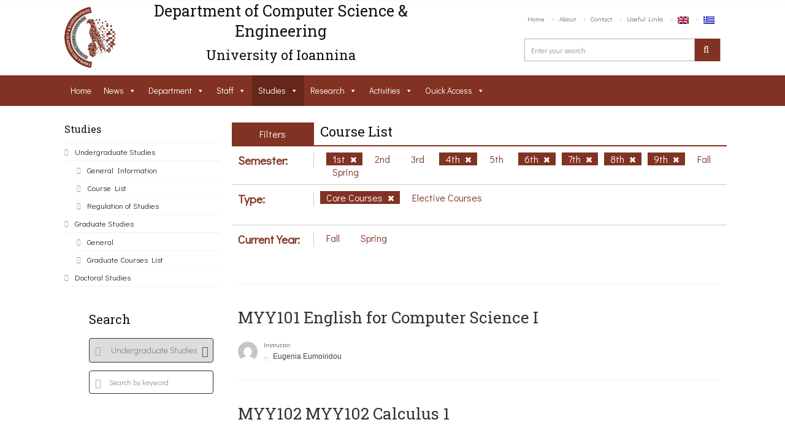

--- FILE ---
content_type: text/html; charset=UTF-8
request_url: https://www.cs.uoi.gr/studies/undergraduate-studies/course-list/?lang=en&cat=138,128,136,139,137,134&type=131
body_size: 28389
content:
<!DOCTYPE html>
<html lang="en-US"><head>
    <meta charset="UTF-8">
		            <meta name="title" content="">
            <meta name="keywords" content="">
          	<meta name="description" content="">
                <link rel="profile" href="http://gmpg.org/xfn/11">
    <link rel="pingback" href="https://www.cse.uoi.gr/xmlrpc.php">    
    <style type="text/css">
                .date-time{
	background-color: #851e24!important;
}

				
            </style>            <link rel="shortcut icon" href="https://www.cs.uoi.gr/wp-content/uploads/2016/03/logo-footer.png">
            <title>Course List &#8211; Computer Science and Engineering Department</title>
<meta name="viewport" content="width=device-width, initial-scale=1.0, maximum-scale=1.0, user-scalable=0"><meta name='robots' content='max-image-preview:large' />
<link rel="alternate" hreflang="en" href="https://www.cse.uoi.gr/studies/undergraduate-studies/course-list/?lang=en" />
<link rel="alternate" hreflang="el" href="https://www.cse.uoi.gr/spoudes/proptyxiakes-spoudes/katalogos-mathimatwn/" />
<link rel='dns-prefetch' href='//www.cse.uoi.gr' />
<link rel='dns-prefetch' href='//fonts.googleapis.com' />
<link rel='dns-prefetch' href='//s.w.org' />
<link rel="alternate" type="application/rss+xml" title="Computer Science and Engineering Department &raquo; Feed" href="https://www.cse.uoi.gr/feed/?lang=en" />
<link rel="alternate" type="application/rss+xml" title="Computer Science and Engineering Department &raquo; Comments Feed" href="https://www.cse.uoi.gr/comments/feed/?lang=en" />
<script type="text/javascript">
window._wpemojiSettings = {"baseUrl":"https:\/\/s.w.org\/images\/core\/emoji\/14.0.0\/72x72\/","ext":".png","svgUrl":"https:\/\/s.w.org\/images\/core\/emoji\/14.0.0\/svg\/","svgExt":".svg","source":{"concatemoji":"https:\/\/www.cse.uoi.gr\/wp-includes\/js\/wp-emoji-release.min.js?ver=6.0.11"}};
/*! This file is auto-generated */
!function(e,a,t){var n,r,o,i=a.createElement("canvas"),p=i.getContext&&i.getContext("2d");function s(e,t){var a=String.fromCharCode,e=(p.clearRect(0,0,i.width,i.height),p.fillText(a.apply(this,e),0,0),i.toDataURL());return p.clearRect(0,0,i.width,i.height),p.fillText(a.apply(this,t),0,0),e===i.toDataURL()}function c(e){var t=a.createElement("script");t.src=e,t.defer=t.type="text/javascript",a.getElementsByTagName("head")[0].appendChild(t)}for(o=Array("flag","emoji"),t.supports={everything:!0,everythingExceptFlag:!0},r=0;r<o.length;r++)t.supports[o[r]]=function(e){if(!p||!p.fillText)return!1;switch(p.textBaseline="top",p.font="600 32px Arial",e){case"flag":return s([127987,65039,8205,9895,65039],[127987,65039,8203,9895,65039])?!1:!s([55356,56826,55356,56819],[55356,56826,8203,55356,56819])&&!s([55356,57332,56128,56423,56128,56418,56128,56421,56128,56430,56128,56423,56128,56447],[55356,57332,8203,56128,56423,8203,56128,56418,8203,56128,56421,8203,56128,56430,8203,56128,56423,8203,56128,56447]);case"emoji":return!s([129777,127995,8205,129778,127999],[129777,127995,8203,129778,127999])}return!1}(o[r]),t.supports.everything=t.supports.everything&&t.supports[o[r]],"flag"!==o[r]&&(t.supports.everythingExceptFlag=t.supports.everythingExceptFlag&&t.supports[o[r]]);t.supports.everythingExceptFlag=t.supports.everythingExceptFlag&&!t.supports.flag,t.DOMReady=!1,t.readyCallback=function(){t.DOMReady=!0},t.supports.everything||(n=function(){t.readyCallback()},a.addEventListener?(a.addEventListener("DOMContentLoaded",n,!1),e.addEventListener("load",n,!1)):(e.attachEvent("onload",n),a.attachEvent("onreadystatechange",function(){"complete"===a.readyState&&t.readyCallback()})),(e=t.source||{}).concatemoji?c(e.concatemoji):e.wpemoji&&e.twemoji&&(c(e.twemoji),c(e.wpemoji)))}(window,document,window._wpemojiSettings);
</script>
<style type="text/css">
img.wp-smiley,
img.emoji {
	display: inline !important;
	border: none !important;
	box-shadow: none !important;
	height: 1em !important;
	width: 1em !important;
	margin: 0 0.07em !important;
	vertical-align: -0.1em !important;
	background: none !important;
	padding: 0 !important;
}
</style>
	<link rel='stylesheet' id='dashicons-css'  href='https://www.cse.uoi.gr/wp-includes/css/dashicons.min.css?ver=6.0.11' type='text/css' media='all' />
<link rel='stylesheet' id='wp-jquery-ui-dialog-css'  href='https://www.cse.uoi.gr/wp-includes/css/jquery-ui-dialog.min.css?ver=6.0.11' type='text/css' media='all' />
<link rel='stylesheet' id='font_Didact+Gothic-css'  href='//fonts.googleapis.com/css?family=Didact+Gothic%3Aregular&#038;ver=6.0.11' type='text/css' media='all' />
<link rel='stylesheet' id='font_Roboto+Slab-css'  href='//fonts.googleapis.com/css?family=Roboto+Slab%3Aregular&#038;ver=6.0.11' type='text/css' media='all' />
<link rel='stylesheet' id='wp-block-library-css'  href='https://www.cse.uoi.gr/wp-includes/css/dist/block-library/style.min.css?ver=6.0.11' type='text/css' media='all' />
<style id='global-styles-inline-css' type='text/css'>
body{--wp--preset--color--black: #000000;--wp--preset--color--cyan-bluish-gray: #abb8c3;--wp--preset--color--white: #ffffff;--wp--preset--color--pale-pink: #f78da7;--wp--preset--color--vivid-red: #cf2e2e;--wp--preset--color--luminous-vivid-orange: #ff6900;--wp--preset--color--luminous-vivid-amber: #fcb900;--wp--preset--color--light-green-cyan: #7bdcb5;--wp--preset--color--vivid-green-cyan: #00d084;--wp--preset--color--pale-cyan-blue: #8ed1fc;--wp--preset--color--vivid-cyan-blue: #0693e3;--wp--preset--color--vivid-purple: #9b51e0;--wp--preset--gradient--vivid-cyan-blue-to-vivid-purple: linear-gradient(135deg,rgba(6,147,227,1) 0%,rgb(155,81,224) 100%);--wp--preset--gradient--light-green-cyan-to-vivid-green-cyan: linear-gradient(135deg,rgb(122,220,180) 0%,rgb(0,208,130) 100%);--wp--preset--gradient--luminous-vivid-amber-to-luminous-vivid-orange: linear-gradient(135deg,rgba(252,185,0,1) 0%,rgba(255,105,0,1) 100%);--wp--preset--gradient--luminous-vivid-orange-to-vivid-red: linear-gradient(135deg,rgba(255,105,0,1) 0%,rgb(207,46,46) 100%);--wp--preset--gradient--very-light-gray-to-cyan-bluish-gray: linear-gradient(135deg,rgb(238,238,238) 0%,rgb(169,184,195) 100%);--wp--preset--gradient--cool-to-warm-spectrum: linear-gradient(135deg,rgb(74,234,220) 0%,rgb(151,120,209) 20%,rgb(207,42,186) 40%,rgb(238,44,130) 60%,rgb(251,105,98) 80%,rgb(254,248,76) 100%);--wp--preset--gradient--blush-light-purple: linear-gradient(135deg,rgb(255,206,236) 0%,rgb(152,150,240) 100%);--wp--preset--gradient--blush-bordeaux: linear-gradient(135deg,rgb(254,205,165) 0%,rgb(254,45,45) 50%,rgb(107,0,62) 100%);--wp--preset--gradient--luminous-dusk: linear-gradient(135deg,rgb(255,203,112) 0%,rgb(199,81,192) 50%,rgb(65,88,208) 100%);--wp--preset--gradient--pale-ocean: linear-gradient(135deg,rgb(255,245,203) 0%,rgb(182,227,212) 50%,rgb(51,167,181) 100%);--wp--preset--gradient--electric-grass: linear-gradient(135deg,rgb(202,248,128) 0%,rgb(113,206,126) 100%);--wp--preset--gradient--midnight: linear-gradient(135deg,rgb(2,3,129) 0%,rgb(40,116,252) 100%);--wp--preset--duotone--dark-grayscale: url('#wp-duotone-dark-grayscale');--wp--preset--duotone--grayscale: url('#wp-duotone-grayscale');--wp--preset--duotone--purple-yellow: url('#wp-duotone-purple-yellow');--wp--preset--duotone--blue-red: url('#wp-duotone-blue-red');--wp--preset--duotone--midnight: url('#wp-duotone-midnight');--wp--preset--duotone--magenta-yellow: url('#wp-duotone-magenta-yellow');--wp--preset--duotone--purple-green: url('#wp-duotone-purple-green');--wp--preset--duotone--blue-orange: url('#wp-duotone-blue-orange');--wp--preset--font-size--small: 13px;--wp--preset--font-size--medium: 20px;--wp--preset--font-size--large: 36px;--wp--preset--font-size--x-large: 42px;}.has-black-color{color: var(--wp--preset--color--black) !important;}.has-cyan-bluish-gray-color{color: var(--wp--preset--color--cyan-bluish-gray) !important;}.has-white-color{color: var(--wp--preset--color--white) !important;}.has-pale-pink-color{color: var(--wp--preset--color--pale-pink) !important;}.has-vivid-red-color{color: var(--wp--preset--color--vivid-red) !important;}.has-luminous-vivid-orange-color{color: var(--wp--preset--color--luminous-vivid-orange) !important;}.has-luminous-vivid-amber-color{color: var(--wp--preset--color--luminous-vivid-amber) !important;}.has-light-green-cyan-color{color: var(--wp--preset--color--light-green-cyan) !important;}.has-vivid-green-cyan-color{color: var(--wp--preset--color--vivid-green-cyan) !important;}.has-pale-cyan-blue-color{color: var(--wp--preset--color--pale-cyan-blue) !important;}.has-vivid-cyan-blue-color{color: var(--wp--preset--color--vivid-cyan-blue) !important;}.has-vivid-purple-color{color: var(--wp--preset--color--vivid-purple) !important;}.has-black-background-color{background-color: var(--wp--preset--color--black) !important;}.has-cyan-bluish-gray-background-color{background-color: var(--wp--preset--color--cyan-bluish-gray) !important;}.has-white-background-color{background-color: var(--wp--preset--color--white) !important;}.has-pale-pink-background-color{background-color: var(--wp--preset--color--pale-pink) !important;}.has-vivid-red-background-color{background-color: var(--wp--preset--color--vivid-red) !important;}.has-luminous-vivid-orange-background-color{background-color: var(--wp--preset--color--luminous-vivid-orange) !important;}.has-luminous-vivid-amber-background-color{background-color: var(--wp--preset--color--luminous-vivid-amber) !important;}.has-light-green-cyan-background-color{background-color: var(--wp--preset--color--light-green-cyan) !important;}.has-vivid-green-cyan-background-color{background-color: var(--wp--preset--color--vivid-green-cyan) !important;}.has-pale-cyan-blue-background-color{background-color: var(--wp--preset--color--pale-cyan-blue) !important;}.has-vivid-cyan-blue-background-color{background-color: var(--wp--preset--color--vivid-cyan-blue) !important;}.has-vivid-purple-background-color{background-color: var(--wp--preset--color--vivid-purple) !important;}.has-black-border-color{border-color: var(--wp--preset--color--black) !important;}.has-cyan-bluish-gray-border-color{border-color: var(--wp--preset--color--cyan-bluish-gray) !important;}.has-white-border-color{border-color: var(--wp--preset--color--white) !important;}.has-pale-pink-border-color{border-color: var(--wp--preset--color--pale-pink) !important;}.has-vivid-red-border-color{border-color: var(--wp--preset--color--vivid-red) !important;}.has-luminous-vivid-orange-border-color{border-color: var(--wp--preset--color--luminous-vivid-orange) !important;}.has-luminous-vivid-amber-border-color{border-color: var(--wp--preset--color--luminous-vivid-amber) !important;}.has-light-green-cyan-border-color{border-color: var(--wp--preset--color--light-green-cyan) !important;}.has-vivid-green-cyan-border-color{border-color: var(--wp--preset--color--vivid-green-cyan) !important;}.has-pale-cyan-blue-border-color{border-color: var(--wp--preset--color--pale-cyan-blue) !important;}.has-vivid-cyan-blue-border-color{border-color: var(--wp--preset--color--vivid-cyan-blue) !important;}.has-vivid-purple-border-color{border-color: var(--wp--preset--color--vivid-purple) !important;}.has-vivid-cyan-blue-to-vivid-purple-gradient-background{background: var(--wp--preset--gradient--vivid-cyan-blue-to-vivid-purple) !important;}.has-light-green-cyan-to-vivid-green-cyan-gradient-background{background: var(--wp--preset--gradient--light-green-cyan-to-vivid-green-cyan) !important;}.has-luminous-vivid-amber-to-luminous-vivid-orange-gradient-background{background: var(--wp--preset--gradient--luminous-vivid-amber-to-luminous-vivid-orange) !important;}.has-luminous-vivid-orange-to-vivid-red-gradient-background{background: var(--wp--preset--gradient--luminous-vivid-orange-to-vivid-red) !important;}.has-very-light-gray-to-cyan-bluish-gray-gradient-background{background: var(--wp--preset--gradient--very-light-gray-to-cyan-bluish-gray) !important;}.has-cool-to-warm-spectrum-gradient-background{background: var(--wp--preset--gradient--cool-to-warm-spectrum) !important;}.has-blush-light-purple-gradient-background{background: var(--wp--preset--gradient--blush-light-purple) !important;}.has-blush-bordeaux-gradient-background{background: var(--wp--preset--gradient--blush-bordeaux) !important;}.has-luminous-dusk-gradient-background{background: var(--wp--preset--gradient--luminous-dusk) !important;}.has-pale-ocean-gradient-background{background: var(--wp--preset--gradient--pale-ocean) !important;}.has-electric-grass-gradient-background{background: var(--wp--preset--gradient--electric-grass) !important;}.has-midnight-gradient-background{background: var(--wp--preset--gradient--midnight) !important;}.has-small-font-size{font-size: var(--wp--preset--font-size--small) !important;}.has-medium-font-size{font-size: var(--wp--preset--font-size--medium) !important;}.has-large-font-size{font-size: var(--wp--preset--font-size--large) !important;}.has-x-large-font-size{font-size: var(--wp--preset--font-size--x-large) !important;}
</style>
<link rel='stylesheet' id='buttons-css'  href='https://www.cse.uoi.gr/wp-includes/css/buttons.min.css?ver=6.0.11' type='text/css' media='all' />
<link rel='stylesheet' id='mediaelement-css'  href='https://www.cse.uoi.gr/wp-includes/js/mediaelement/mediaelementplayer-legacy.min.css?ver=4.2.16' type='text/css' media='all' />
<link rel='stylesheet' id='wp-mediaelement-css'  href='https://www.cse.uoi.gr/wp-includes/js/mediaelement/wp-mediaelement.min.css?ver=6.0.11' type='text/css' media='all' />
<link rel='stylesheet' id='media-views-css'  href='https://www.cse.uoi.gr/wp-includes/css/media-views.min.css?ver=6.0.11' type='text/css' media='all' />
<link rel='stylesheet' id='imgareaselect-css'  href='https://www.cse.uoi.gr/wp-includes/js/imgareaselect/imgareaselect.css?ver=0.9.8' type='text/css' media='all' />
<link rel='stylesheet' id='rs-plugin-settings-css'  href='https://www.cse.uoi.gr/wp-content/plugins/revslider/public/assets/css/settings.css?ver=5.1.6' type='text/css' media='all' />
<style id='rs-plugin-settings-inline-css' type='text/css'>
#rs-demo-id {}
</style>
<link rel='stylesheet' id='wordpress-file-upload-style-css'  href='https://www.cse.uoi.gr/wp-content/plugins/wp-file-upload/css/wordpress_file_upload_style.css?ver=6.0.11' type='text/css' media='all' />
<link rel='stylesheet' id='wordpress-file-upload-style-safe-css'  href='https://www.cse.uoi.gr/wp-content/plugins/wp-file-upload/css/wordpress_file_upload_style_safe.css?ver=6.0.11' type='text/css' media='all' />
<link rel='stylesheet' id='wordpress-file-upload-adminbar-style-css'  href='https://www.cse.uoi.gr/wp-content/plugins/wp-file-upload/css/wordpress_file_upload_adminbarstyle.css?ver=6.0.11' type='text/css' media='all' />
<link rel='stylesheet' id='jquery-ui-css-css'  href='https://www.cse.uoi.gr/wp-content/plugins/wp-file-upload/vendor/jquery/jquery-ui.min.css?ver=6.0.11' type='text/css' media='all' />
<link rel='stylesheet' id='jquery-ui-timepicker-addon-css-css'  href='https://www.cse.uoi.gr/wp-content/plugins/wp-file-upload/vendor/jquery/jquery-ui-timepicker-addon.min.css?ver=6.0.11' type='text/css' media='all' />
<link rel='stylesheet' id='megamenu-css'  href='https://www.cse.uoi.gr/wp-content/uploads/maxmegamenu/style_en.css?ver=e89549' type='text/css' media='all' />
<link rel='stylesheet' id='iconmoon_css-css'  href='https://www.cse.uoi.gr/wp-content/themes/uoc-theme/include/assets/icon/css/iconmoon.css?ver=6.0.11' type='text/css' media='all' />
<link rel='stylesheet' id='bootstrap_css-css'  href='https://www.cse.uoi.gr/wp-content/themes/uoc-theme/assets/css/bootstrap.min.css?ver=6.0.11' type='text/css' media='all' />
<link rel='stylesheet' id='style_css-css'  href='https://www.cse.uoi.gr/wp-content/themes/uoc-theme/style.css?ver=6.0.11' type='text/css' media='all' />
<link rel='stylesheet' id='owl_carousel-css'  href='https://www.cse.uoi.gr/wp-content/themes/uoc-theme/assets/css/owl.carousel.css?ver=6.0.11' type='text/css' media='all' />
<link rel='stylesheet' id='widget_css-css'  href='https://www.cse.uoi.gr/wp-content/themes/uoc-theme/assets/css/widget.css?ver=6.0.11' type='text/css' media='all' />
<link rel='stylesheet' id='datepicker_css-css'  href='https://www.cse.uoi.gr/wp-content/themes/uoc-theme/assets/css/jquery.datetimepicker.css?ver=6.0.11' type='text/css' media='all' />
<link rel='stylesheet' id='responsive_css-css'  href='https://www.cse.uoi.gr/wp-content/themes/uoc-theme/assets/css/responsive.css?ver=6.0.11' type='text/css' media='all' />
<link rel='stylesheet' id='bootstrap-theme_css-css'  href='https://www.cse.uoi.gr/wp-content/themes/uoc-theme/assets/css/bootstrap-theme.css?ver=6.0.11' type='text/css' media='all' />
<link rel='stylesheet' id='prettyPhoto_css-css'  href='https://www.cse.uoi.gr/wp-content/themes/uoc-theme/assets/css/prettyphoto.css?ver=6.0.11' type='text/css' media='all' />
<link rel='stylesheet' id='flexslider_css-css'  href='https://www.cse.uoi.gr/wp-content/themes/uoc-theme/assets/css/flexslider.css?ver=6.0.11' type='text/css' media='all' />
<link rel='stylesheet' id='theme_style_css-css'  href='https://www.cse.uoi.gr/wp-content/themes/uoc-theme/include/theme_styles.php?ver=6.0.11' type='text/css' media='all' />
<link rel='stylesheet' id='js_composer_custom_css-css'  href='//www.cse.uoi.gr/wp-content/uploads/js_composer/custom.css?ver=4.11' type='text/css' media='all' />
<script type='text/javascript' src='https://www.cse.uoi.gr/wp-includes/js/jquery/jquery.min.js?ver=3.6.0' id='jquery-core-js'></script>
<script type='text/javascript' src='https://www.cse.uoi.gr/wp-includes/js/jquery/jquery-migrate.min.js?ver=3.3.2' id='jquery-migrate-js'></script>
<script type='text/javascript' src='https://www.cse.uoi.gr/wp-includes/js/jquery/ui/core.min.js?ver=1.13.1' id='jquery-ui-core-js'></script>
<script type='text/javascript' id='utils-js-extra'>
/* <![CDATA[ */
var userSettings = {"url":"\/","uid":"0","time":"1769689435","secure":"1"};
/* ]]> */
</script>
<script type='text/javascript' src='https://www.cse.uoi.gr/wp-includes/js/utils.min.js?ver=6.0.11' id='utils-js'></script>
<script type='text/javascript' src='https://www.cse.uoi.gr/wp-includes/js/plupload/moxie.min.js?ver=1.3.5' id='moxiejs-js'></script>
<script type='text/javascript' src='https://www.cse.uoi.gr/wp-includes/js/plupload/plupload.min.js?ver=2.1.9' id='plupload-js'></script>
<!--[if lt IE 8]>
<script type='text/javascript' src='https://www.cse.uoi.gr/wp-includes/js/json2.min.js?ver=2015-05-03' id='json2-js'></script>
<![endif]-->
<script type='text/javascript' src='https://www.cse.uoi.gr/wp-content/plugins/revslider/public/assets/js/jquery.themepunch.tools.min.js?ver=5.1.6' id='tp-tools-js'></script>
<script type='text/javascript' src='https://www.cse.uoi.gr/wp-content/plugins/revslider/public/assets/js/jquery.themepunch.revolution.min.js?ver=5.1.6' id='revmin-js'></script>
<script type='text/javascript' src='https://www.cse.uoi.gr/wp-content/plugins/wp-file-upload/js/wordpress_file_upload_functions.js?ver=6.0.11' id='wordpress_file_upload_script-js'></script>
<script type='text/javascript' src='https://www.cse.uoi.gr/wp-includes/js/jquery/ui/datepicker.min.js?ver=1.13.1' id='jquery-ui-datepicker-js'></script>
<script type='text/javascript' id='jquery-ui-datepicker-js-after'>
jQuery(function(jQuery){jQuery.datepicker.setDefaults({"closeText":"Close","currentText":"Today","monthNames":["January","February","March","April","May","June","July","August","September","October","November","December"],"monthNamesShort":["Jan","Feb","Mar","Apr","May","Jun","Jul","Aug","Sep","Oct","Nov","Dec"],"nextText":"Next","prevText":"Previous","dayNames":["Sunday","Monday","Tuesday","Wednesday","Thursday","Friday","Saturday"],"dayNamesShort":["Sun","Mon","Tue","Wed","Thu","Fri","Sat"],"dayNamesMin":["S","M","T","W","T","F","S"],"dateFormat":"d MM yy","firstDay":1,"isRTL":false});});
</script>
<script type='text/javascript' src='https://www.cse.uoi.gr/wp-content/plugins/wp-file-upload/vendor/jquery/jquery-ui-timepicker-addon.min.js?ver=6.0.11' id='jquery-ui-timepicker-addon-js-js'></script>
<script type='text/javascript' src='https://www.cse.uoi.gr/wp-content/themes/uoc-theme/assets/scripts/bootstrap.min.js?ver=6.0.11' id='bootstrap.min_script-js'></script>
<script type='text/javascript' src='https://www.cse.uoi.gr/wp-content/themes/uoc-theme/assets/scripts/counter.js?ver=6.0.11' id='counter_script-js'></script>
<link rel="https://api.w.org/" href="https://www.cse.uoi.gr/wp-json/" /><link rel="alternate" type="application/json" href="https://www.cse.uoi.gr/wp-json/wp/v2/pages/4329" /><link rel="EditURI" type="application/rsd+xml" title="RSD" href="https://www.cse.uoi.gr/xmlrpc.php?rsd" />
<link rel="wlwmanifest" type="application/wlwmanifest+xml" href="https://www.cse.uoi.gr/wp-includes/wlwmanifest.xml" /> 
<meta name="generator" content="WordPress 6.0.11" />
<link rel="canonical" href="https://www.cse.uoi.gr/studies/undergraduate-studies/course-list/?lang=en" />
<link rel='shortlink' href='https://www.cse.uoi.gr/?p=4329&#038;lang=en' />
<link rel="alternate" type="application/json+oembed" href="https://www.cse.uoi.gr/wp-json/oembed/1.0/embed?url=https%3A%2F%2Fwww.cse.uoi.gr%2Fstudies%2Fundergraduate-studies%2Fcourse-list%2F%3Flang%3Den" />
<link rel="alternate" type="text/xml+oembed" href="https://www.cse.uoi.gr/wp-json/oembed/1.0/embed?url=https%3A%2F%2Fwww.cse.uoi.gr%2Fstudies%2Fundergraduate-studies%2Fcourse-list%2F%3Flang%3Den&#038;format=xml" />
<meta name="generator" content="WPML ver:4.2.5 stt:1,13;" />
<meta name="generator" content="Powered by Visual Composer - drag and drop page builder for WordPress."/>
<!--[if lte IE 9]><link rel="stylesheet" type="text/css" href="https://www.cse.uoi.gr/wp-content/plugins/js_composer/assets/css/vc_lte_ie9.min.css" media="screen"><![endif]--><!--[if IE  8]><link rel="stylesheet" type="text/css" href="https://www.cse.uoi.gr/wp-content/plugins/js_composer/assets/css/vc-ie8.min.css" media="screen"><![endif]--><meta name="generator" content="Powered by Slider Revolution 5.1.6 - responsive, Mobile-Friendly Slider Plugin for WordPress with comfortable drag and drop interface." />
<link rel="alternate" type="application/rss+xml" title="RSS" href="https://www.cse.uoi.gr/?lang=en/rsslatest.xml" /><noscript><style type="text/css"> .wpb_animate_when_almost_visible { opacity: 1; }</style></noscript><style type="text/css">/** Mega Menu CSS: fs **/</style>
    <style type="text/css">
    	    </style>
    <script defer src="https://use.fontawesome.com/releases/v5.0.8/js/all.js"></script>


    </head>
    <body class="page-template page-template-display_courses_template page-template-display_courses_template-php page page-id-4329 page-child parent-pageid-4288  cbp-spmenu-push mega-menu-main-menu wpb-js-composer js-comp-ver-4.11 vc_responsive">


<div id="fb-root"></div>
<script>(function(d, s, id) {
  var js, fjs = d.getElementsByTagName(s)[0];
  if (d.getElementById(id)) return;
  js = d.createElement(s); js.id = id;
  js.src = "//connect.facebook.net/en_US/sdk.js#xfbml=1&version=v2.5";
  fjs.parentNode.insertBefore(js, fjs);
}(document, 'script', 'facebook-jssdk'));</script>



		        <!-- Wrapper -->
        <div class="wrapper wrapper_full_width">
			



        <!-- Header 1 Start -->
        <header id="main-header">
             



        <div class="container">
            <div class="row">
                        <div class="col-md-1">
            <a href="https://www.cse.uoi.gr/?lang=en" class="logo">
                <img src="https://www.cs.uoi.gr/wp-content/uploads/2016/03/logo-footer.png" alt="Computer Science and Engineering Department"></a>
        </div>
        <div class="col-md-6 site_name_wrapper">
            <!--<a href="" class="logo">
                </a>-->
              <h1 id="site_name" style="font-size: 25px!important;">Department of Computer Science & Engineering </h1>
 <h3 style="text-align:center;margin-top: 0;padding-top: 0"> University of Ioannina</h3>
        </div>

                        <div class="col-md-5">
                    <div class="right-side">
                        <nav class="top-nav">
                            <ul id="menu-top-menu-en" class=""><li id="menu-item-4588" class="menu-item menu-item-type-post_type menu-item-object-page menu-item-home menu-item-4588"><a href="https://www.cse.uoi.gr/?lang=en">Home</a></li>
<li id="menu-item-4589" class="menu-item menu-item-type-post_type menu-item-object-page menu-item-4589"><a href="https://www.cse.uoi.gr/about/?lang=en">About</a></li>
<li id="menu-item-4590" class="menu-item menu-item-type-post_type menu-item-object-page menu-item-4590"><a href="https://www.cse.uoi.gr/contact/?lang=en">Contact</a></li>
<li id="menu-item-4591" class="menu-item menu-item-type-post_type menu-item-object-page menu-item-4591"><a href="https://www.cse.uoi.gr/useful-links/?lang=en">Useful Links</a></li>
<li id="menu-item-wpml-ls-3-en" class="menu-item wpml-ls-slot-3 wpml-ls-item wpml-ls-item-en wpml-ls-current-language wpml-ls-menu-item wpml-ls-first-item menu-item-type-wpml_ls_menu_item menu-item-object-wpml_ls_menu_item menu-item-wpml-ls-3-en"><a href="https://www.cse.uoi.gr/studies/undergraduate-studies/course-list/?lang=en"><img class="wpml-ls-flag" src="https://www.cse.uoi.gr/wp-content/plugins/sitepress-multilingual-cms/res/flags/en.png" alt="en" title="English"></a></li>
<li id="menu-item-wpml-ls-3-el" class="menu-item wpml-ls-slot-3 wpml-ls-item wpml-ls-item-el wpml-ls-menu-item wpml-ls-last-item menu-item-type-wpml_ls_menu_item menu-item-object-wpml_ls_menu_item menu-item-wpml-ls-3-el"><a href="https://www.cse.uoi.gr/spoudes/proptyxiakes-spoudes/katalogos-mathimatwn/"><img class="wpml-ls-flag" src="https://www.cse.uoi.gr/wp-content/plugins/sitepress-multilingual-cms/res/flags/el.png" alt="el" title="Ελληνικα"></a></li>
</ul>                        </nav>
                        <div class="header-search">
                                    <form method="get" action="https://www.cse.uoi.gr/?lang=en" >
            <span>Search</span>
            <input type="text" value="" name="s" id="s"   placeholder="Enter your search" />
            <input type="hidden" name="lang" value="en"/>
            <label><input type="submit" value=""></label>
        </form>

                                </div>
                    </div>
                </div>
            </div>
        </div>
        
                    <div class="main-nav ">
                        <div class="container" style="background:none!important;">
                        <nav class="navigation">
                            <!--<a class="cs-click-menu" href="#">
                                <i class="icon-align-justify"></i>
                            </a>-->
                            
                        </nav>
                        <nav id="site-navigation" role="navigation"><div id="main-menu" class="main-menu-container"><div class="site-container"><div id="mega-menu-wrap-main-menu" class="mega-menu-wrap"><div class="mega-menu-toggle" tabindex="0" onchange="checkDisplay()"><div class="mega-toggle-blocks-left"></div><div class="mega-toggle-blocks-center"></div><div class="mega-toggle-blocks-right" ><div class='mega-toggle-block mega-menu-toggle-block mega-toggle-block-1' id='mega-toggle-block-1' ><span class='mega-toggle-label'><span class='mega-toggle-label-closed'>MENU</span><span class='mega-toggle-label-open'>MENU</span></span></div></div></div><ul id="mega-menu-main-menu" class="mega-menu mega-menu-horizontal mega-no-js" data-event="hover" data-effect="fade_up" data-effect-speed="200" data-effect-mobile="slide" data-effect-speed-mobile="200" data-second-click="close" data-document-click="collapse" data-vertical-behaviour="accordion" data-breakpoint="796" data-unbind="true"><li class='mega-menu-item mega-menu-item-type-post_type mega-menu-item-object-page mega-menu-item-home mega-align-bottom-left mega-menu-flyout mega-menu-item-4401' id='mega-menu-item-4401'><a class="mega-menu-link" href="https://www.cse.uoi.gr/?lang=en" tabindex="0">Home</a></li><li class='mega-menu-item mega-menu-item-type-post_type mega-menu-item-object-page mega-menu-item-has-children mega-align-bottom-left mega-menu-flyout mega-menu-item-4444' id='mega-menu-item-4444'><a class="mega-menu-link" href="https://www.cse.uoi.gr/news/?lang=en" aria-haspopup="true" tabindex="0">News</a>
<ul class="mega-sub-menu">
<li class='mega-menu-item mega-menu-item-type-post_type mega-menu-item-object-page mega-menu-item-4445' id='mega-menu-item-4445'><a class="mega-menu-link" href="https://www.cse.uoi.gr/news/public-news/?lang=en">Public News</a></li><li class='mega-menu-item mega-menu-item-type-post_type mega-menu-item-object-page mega-menu-item-4446' id='mega-menu-item-4446'><a class="mega-menu-link" href="https://www.cse.uoi.gr/news/undergraduate-studies-news/?lang=en">Undergraduate Studies</a></li><li class='mega-menu-item mega-menu-item-type-post_type mega-menu-item-object-page mega-menu-item-4448' id='mega-menu-item-4448'><a class="mega-menu-link" href="https://www.cse.uoi.gr/news/graduate-studies-news/?lang=en">Graduate Studies</a></li><li class='mega-menu-item mega-menu-item-type-post_type mega-menu-item-object-page mega-menu-item-4447' id='mega-menu-item-4447'><a class="mega-menu-link" href="https://www.cse.uoi.gr/news/calls/?lang=en">Calls</a></li><li class='mega-menu-item mega-menu-item-type-post_type mega-menu-item-object-page mega-menu-item-4449' id='mega-menu-item-4449'><a class="mega-menu-link" href="https://www.cse.uoi.gr/news/department-distinctions/?lang=en">Department Distinctions</a></li></ul>
</li><li class='mega-menu-item mega-menu-item-type-post_type mega-menu-item-object-page mega-menu-item-has-children mega-align-bottom-left mega-menu-flyout mega-menu-item-4402' id='mega-menu-item-4402'><a class="mega-menu-link" href="https://www.cse.uoi.gr/about/?lang=en" aria-haspopup="true" tabindex="0">Department</a>
<ul class="mega-sub-menu">
<li class='mega-menu-item mega-menu-item-type-post_type mega-menu-item-object-page mega-menu-item-has-children mega-menu-item-4357' id='mega-menu-item-4357'><a class="mega-menu-link" href="https://www.cse.uoi.gr/about/?lang=en" aria-haspopup="true">About</a>
	<ul class="mega-sub-menu">
<li class='mega-menu-item mega-menu-item-type-post_type mega-menu-item-object-page mega-menu-item-4358' id='mega-menu-item-4358'><a class="mega-menu-link" href="https://www.cse.uoi.gr/about/%ce%b9%cf%83%cf%84%ce%bf%cf%81%ce%b9%ce%ba%cf%8c/?lang=en">Department's History</a></li><li class='mega-menu-item mega-menu-item-type-post_type mega-menu-item-object-page mega-menu-item-4359' id='mega-menu-item-4359'><a class="mega-menu-link" href="https://www.cse.uoi.gr/about/quality-assurance/?lang=en">Quality Assurance</a></li>	</ul>
</li><li class='mega-menu-item mega-menu-item-type-post_type mega-menu-item-object-page mega-menu-item-4360' id='mega-menu-item-4360'><a class="mega-menu-link" href="https://www.cse.uoi.gr/administration/?lang=en">Administration</a></li><li class='mega-menu-item mega-menu-item-type-post_type mega-menu-item-object-page mega-menu-item-has-children mega-menu-item-4361' id='mega-menu-item-4361'><a class="mega-menu-link" href="https://www.cse.uoi.gr/facilities/?lang=en" aria-haspopup="true">Facilities</a>
	<ul class="mega-sub-menu">
<li class='mega-menu-item mega-menu-item-type-post_type mega-menu-item-object-page mega-menu-item-4362' id='mega-menu-item-4362'><a class="mega-menu-link" href="https://www.cse.uoi.gr/facilities/building/?lang=en">Building</a></li><li class='mega-menu-item mega-menu-item-type-post_type mega-menu-item-object-page mega-menu-item-4363' id='mega-menu-item-4363'><a class="mega-menu-link" href="https://www.cse.uoi.gr/facilities/computer-center/?lang=en">Computer Center</a></li><li class='mega-menu-item mega-menu-item-type-post_type mega-menu-item-object-page mega-menu-item-4364' id='mega-menu-item-4364'><a class="mega-menu-link" href="https://www.cse.uoi.gr/facilities/reading-area/?lang=en">Reading Area</a></li><li class='mega-menu-item mega-menu-item-type-post_type mega-menu-item-object-page mega-menu-item-4365' id='mega-menu-item-4365'><a class="mega-menu-link" href="https://www.cse.uoi.gr/facilities/undergraduate-labs/?lang=en">Undergraduate  Labs</a></li>	</ul>
</li></ul>
</li><li class='mega-menu-item mega-menu-item-type-post_type mega-menu-item-object-page mega-menu-item-has-children mega-align-bottom-left mega-menu-flyout mega-menu-item-4745' id='mega-menu-item-4745'><a class="mega-menu-link" href="https://www.cse.uoi.gr/staff/teaching-faculty/?lang=en" aria-haspopup="true" tabindex="0">Staff</a>
<ul class="mega-sub-menu">
<li class='mega-menu-item mega-menu-item-type-custom mega-menu-item-object-custom mega-menu-item-4747' id='mega-menu-item-4747'><a class="mega-menu-link" href="https://www.cs.uoi.gr/staff/teaching-faculty/?cat=155&#038;lang=en">Teaching Faculty</a></li><li class='mega-menu-item mega-menu-item-type-post_type mega-menu-item-object-page mega-menu-item-4413' id='mega-menu-item-4413'><a class="mega-menu-link" href="https://www.cse.uoi.gr/staff/administrative-staff/?lang=en">Administrative Staff</a></li></ul>
</li><li class='mega-menu-item mega-menu-item-type-post_type mega-menu-item-object-page mega-current-page-ancestor mega-current-menu-ancestor mega-current_page_ancestor mega-menu-item-has-children mega-align-bottom-left mega-menu-flyout mega-menu-item-4415' id='mega-menu-item-4415'><a class="mega-menu-link" href="https://www.cse.uoi.gr/studies/?lang=en" aria-haspopup="true" tabindex="0">Studies</a>
<ul class="mega-sub-menu">
<li class='mega-menu-item mega-menu-item-type-post_type mega-menu-item-object-page mega-current-page-ancestor mega-current-menu-ancestor mega-current-menu-parent mega-current-page-parent mega-current_page_parent mega-current_page_ancestor mega-menu-item-has-children mega-menu-item-4366' id='mega-menu-item-4366'><a class="mega-menu-link" href="https://www.cse.uoi.gr/studies/undergraduate-studies/?lang=en" aria-haspopup="true">Undergraduate Studies</a>
	<ul class="mega-sub-menu">
<li class='mega-menu-item mega-menu-item-type-post_type mega-menu-item-object-page mega-menu-item-4368' id='mega-menu-item-4368'><a class="mega-menu-link" href="https://www.cse.uoi.gr/studies/undergraduate-studies/general-information/?lang=en">General Information</a></li><li class='mega-menu-item mega-menu-item-type-post_type mega-menu-item-object-page mega-current-menu-item mega-page_item mega-page-item-4329 mega-current_page_item mega-menu-item-4367' id='mega-menu-item-4367'><a class="mega-menu-link" href="https://www.cse.uoi.gr/studies/undergraduate-studies/course-list/?lang=en">Course List</a></li><li class='mega-menu-item mega-menu-item-type-post_type mega-menu-item-object-page mega-menu-item-4369' id='mega-menu-item-4369'><a class="mega-menu-link" href="https://www.cse.uoi.gr/studies/undergraduate-studies/regulation-of-studies/?lang=en">Regulation of Studies</a></li>	</ul>
</li><li class='mega-menu-item mega-menu-item-type-post_type mega-menu-item-object-page mega-menu-item-has-children mega-menu-item-4370' id='mega-menu-item-4370'><a class="mega-menu-link" href="https://www.cse.uoi.gr/studies/graduate-studies/?lang=en" aria-haspopup="true">Graduate Studies</a>
	<ul class="mega-sub-menu">
<li class='mega-menu-item mega-menu-item-type-post_type mega-menu-item-object-page mega-menu-item-4371' id='mega-menu-item-4371'><a class="mega-menu-link" href="https://www.cse.uoi.gr/studies/graduate-studies/general/?lang=en">General</a></li><li class='mega-menu-item mega-menu-item-type-post_type mega-menu-item-object-page mega-menu-item-4372' id='mega-menu-item-4372'><a class="mega-menu-link" href="https://www.cse.uoi.gr/studies/graduate-studies/graduate-courses-list/?lang=en">Graduate Courses List</a></li>	</ul>
</li><li class='mega-menu-item mega-menu-item-type-post_type mega-menu-item-object-page mega-menu-item-4373' id='mega-menu-item-4373'><a class="mega-menu-link" href="https://www.cse.uoi.gr/studies/doctoral-studies/?lang=en">Doctoral Studies</a></li></ul>
</li><li class='mega-menu-item mega-menu-item-type-post_type mega-menu-item-object-page mega-menu-item-has-children mega-align-bottom-left mega-menu-flyout mega-menu-item-4374' id='mega-menu-item-4374'><a class="mega-menu-link" href="https://www.cse.uoi.gr/research/?lang=en" aria-haspopup="true" tabindex="0">Research</a>
<ul class="mega-sub-menu">
<li class='mega-menu-item mega-menu-item-type-post_type mega-menu-item-object-page mega-menu-item-4375' id='mega-menu-item-4375'><a class="mega-menu-link" href="https://www.cse.uoi.gr/research/laboratories/?lang=en">Laboratories</a></li><li class='mega-menu-item mega-menu-item-type-post_type mega-menu-item-object-page mega-menu-item-4376' id='mega-menu-item-4376'><a class="mega-menu-link" href="https://www.cse.uoi.gr/research/research-areas/?lang=en">Research Areas</a></li><li class='mega-menu-item mega-menu-item-type-custom mega-menu-item-object-custom mega-menu-item-5174' id='mega-menu-item-5174'><a class="mega-menu-link" href="https://www.cs.uoi.gr/tech_reports/">Publications</a></li></ul>
</li><li class='mega-menu-item mega-menu-item-type-post_type mega-menu-item-object-page mega-menu-item-has-children mega-align-bottom-left mega-menu-flyout mega-menu-item-4464' id='mega-menu-item-4464'><a class="mega-menu-link" href="https://www.cse.uoi.gr/activities/?lang=en" aria-haspopup="true" tabindex="0">Activities</a>
<ul class="mega-sub-menu">
<li class='mega-menu-item mega-menu-item-type-post_type mega-menu-item-object-page mega-menu-item-4465' id='mega-menu-item-4465'><a class="mega-menu-link" href="https://www.cse.uoi.gr/activities/conference/?lang=en">Conference</a></li><li class='mega-menu-item mega-menu-item-type-post_type mega-menu-item-object-page mega-menu-item-4466' id='mega-menu-item-4466'><a class="mega-menu-link" href="https://www.cse.uoi.gr/activities/seminars/?lang=en">Seminars</a></li><li class='mega-menu-item mega-menu-item-type-post_type mega-menu-item-object-page mega-menu-item-4467' id='mega-menu-item-4467'><a class="mega-menu-link" href="https://www.cse.uoi.gr/activities/events/?lang=en">Events</a></li></ul>
</li><li class='mega-menu-item mega-menu-item-type-post_type mega-menu-item-object-page mega-menu-item-has-children mega-align-bottom-left mega-menu-flyout mega-menu-item-4637' id='mega-menu-item-4637'><a class="mega-menu-link" href="https://www.cse.uoi.gr/ouick-access/?lang=en" aria-haspopup="true" tabindex="0">Ouick Access</a>
<ul class="mega-sub-menu">
<li class='mega-menu-item mega-menu-item-type-custom mega-menu-item-object-custom mega-menu-item-5026' id='mega-menu-item-5026'><a class="mega-menu-link" href="https://www.cs.uoi.gr/academic-year-programm/?lang=en">Lectures Weekly Schedule</a></li><li class='mega-menu-item mega-menu-item-type-custom mega-menu-item-object-custom mega-menu-item-5027' id='mega-menu-item-5027'><a class="mega-menu-link" href="https://www.cs.uoi.gr/academic-year-programm/?lang=en">Labs Weekly Schedule</a></li></ul>
</li></ul></div> <div class="clearboth"></div></div></div></nav><!-- #site-navigation -->                         </div>
                    </div>
             
       

                </header>
                    <!-- Main Content Section -->
            <main id="main-content">
                <!-- Main Section -->
                <div class="main-section">
<style>
a.filter-item:hover {
    background: #813223;
    color: #fff;
}
a.item-active {
    background: #813223;
    color: #fff;
}
ul.course-tags li:hover {
    color: #813223;
}
.course-tags:hover {
    color: #813223!important;
}
.cs-courses.listing-view article .cs-text .course-tags li:hover {
    color: #813223 !important;
}
</style>
<!-- PageSection Start -->
<section class="page-section" style=" padding: 0; ">
    <!-- Container -->
    <div class="container">
        <!-- Row -->
        <div class="row">
            <!--Left Sidebar Starts-->
                            <div class="page-sidebar">
                    <div class="widget widget_nav_menu"><div class="widget-section-title"><h6>Studies</h6></div><div class="menu-studies-container"><ul id="menu-studies" class="menu"><li id="menu-item-4390" class="menu-item menu-item-type-post_type menu-item-object-page current-page-ancestor current-menu-ancestor current-menu-parent current-page-parent current_page_parent current_page_ancestor menu-item-has-children menu-item-4390"><a href="https://www.cse.uoi.gr/studies/undergraduate-studies/?lang=en">Undergraduate Studies</a>
<ul class="sub-menu">
	<li id="menu-item-4392" class="menu-item menu-item-type-post_type menu-item-object-page menu-item-4392"><a href="https://www.cse.uoi.gr/studies/undergraduate-studies/general-information/?lang=en">General Information</a></li>
	<li id="menu-item-4391" class="menu-item menu-item-type-post_type menu-item-object-page current-menu-item page_item page-item-4329 current_page_item menu-item-4391"><a href="https://www.cse.uoi.gr/studies/undergraduate-studies/course-list/?lang=en" aria-current="page">Course List</a></li>
	<li id="menu-item-4393" class="menu-item menu-item-type-post_type menu-item-object-page menu-item-4393"><a href="https://www.cse.uoi.gr/studies/undergraduate-studies/regulation-of-studies/?lang=en">Regulation of Studies</a></li>
</ul>
</li>
<li id="menu-item-4387" class="menu-item menu-item-type-post_type menu-item-object-page menu-item-has-children menu-item-4387"><a href="https://www.cse.uoi.gr/studies/graduate-studies/?lang=en">Graduate Studies</a>
<ul class="sub-menu">
	<li id="menu-item-4388" class="menu-item menu-item-type-post_type menu-item-object-page menu-item-4388"><a href="https://www.cse.uoi.gr/studies/graduate-studies/general/?lang=en">General</a></li>
	<li id="menu-item-4389" class="menu-item menu-item-type-post_type menu-item-object-page menu-item-4389"><a href="https://www.cse.uoi.gr/studies/graduate-studies/graduate-courses-list/?lang=en">Graduate Courses List</a></li>
</ul>
</li>
<li id="menu-item-4394" class="menu-item menu-item-type-post_type menu-item-object-page menu-item-4394"><a href="https://www.cse.uoi.gr/studies/doctoral-studies/?lang=en">Doctoral Studies</a></li>
</ul></div></div>                <div class="col-md-12" >
                                        <div class="cs-section-title"> <h2></h2> </div>
                                        <div class="search-course" >
                         
                        <span >
                        <h4>Search</h4></span>
                                                <form action="https://www.cse.uoi.gr/courses-results/?lang=en" method="get">
                            <ul>
                                
                                <li>
                                    <i class="icon-graduation"></i>
                                    <label class="select-style ">
            <select  name='cat' id='cat' class='postform' >
	<option class="level-0" value="127">Undergraduate Studies</option>
	<option class="level-0" value="129">Fall Semester</option>
	<option class="level-0" value="130">Spring Semester</option>
	<option class="level-0" value="142">Graduate Studies</option>
</select>
                                    </label>

                                </li>
                                <li  > <i class="icon-book8"></i>


                                    <input type="text" value="" placeholder="Search by keyword" name="uoc_title" > </li>
                                
                                <li id="hidden_campus">
                                    <i class="icon-world"></i>
                                    <label class="select-style">
                                        <select name="cs_campus" >
                                            <!--<option></option>-->
                                                            <!--<option value="4953">University of Ioannina</option>-->
                                                    <option value="4953">University of Ioannina</option>
                                                    </select>
                                    </label>
                                </li>
                                <!--<li class="search-submit">
                                    <i class="icon-search3"></i>
                                    <input type="submit" value="Search">
                                    <a href="#"><i class="icon-arrow-right8"></i> </a>
                                </li>-->
                            </ul>
                        </form>

                    </div>
                </div>

            <div class="widget widget_text">			<div class="textwidget">
<hr></div>
		</div>                </div>
                        <!--Left Sidebar End-->                
            <!-- Page Detail Start -->
            <div class="page-content">
                <!-- Blog Post Start -->
                                
                <div class="section-fullwidth">
                    <div class="element-size-100">
                        <div class="cs-blog cs-blog-medium lightbox col-md-12">
                            
                            
                                <div class="row" style="border-bottom: 2px solid #813223">
    <div class="col-md-2" style="margin: 0 -4px 0px 0;background: #813223;">
                <p style="color:#fff;padding:5px 0;margin:0;width:100%;text-align:center">Filters</p>
                
    </div>
    <div class="col-md-10" style="margin: 0 -4px 0px 0;padding-bottom:0">
    <h3>Course List</h3>
    </div>
    </div>
    <div class="row" style="padding-top:10px;">
        <div class="col-md-2" style="margin: 0 -4px 10px 0;border-right: 1px solid #ccc;">
                    <span style="font-size:1.2em;color:#813223;font-weight:bold; " >Semester:</span>
                
        </div>
        <div class="col-md-10" style="margin: 0 -4px 10px 0;">
        
    
    <a style="margin-left:10px;" class="filter-item item-active" href="?lang=en&cat=138,136,139,137,134&type=131"><span style="padding: 10px;">1st <i style="font-size: 12px;position: relative;top: -1px; margin-left: 5px; margin-top: -7px;" class="fa fa-times"></i></span></a><a style="margin-left:10px;" class="filter-item" href="?lang=en&cat=138,128,136,139,137,134,126&type=131"><span style="padding: 10px;">2nd </span></a><a style="margin-left:10px;" class="filter-item" href="?lang=en&cat=138,128,136,139,137,134,133&type=131"><span style="padding: 10px;">3rd </span></a><a style="margin-left:10px;" class="filter-item item-active" href="?lang=en&cat=138,128,136,139,137&type=131"><span style="padding: 10px;">4th <i style="font-size: 12px;position: relative;top: -1px; margin-left: 5px; margin-top: -7px;" class="fa fa-times"></i></span></a><a style="margin-left:10px;" class="filter-item" href="?lang=en&cat=138,128,136,139,137,134,135&type=131"><span style="padding: 10px;">5th </span></a><a style="margin-left:10px;" class="filter-item item-active" href="?lang=en&cat=138,128,139,137,134&type=131"><span style="padding: 10px;">6th <i style="font-size: 12px;position: relative;top: -1px; margin-left: 5px; margin-top: -7px;" class="fa fa-times"></i></span></a><a style="margin-left:10px;" class="filter-item item-active" href="?lang=en&cat=138,128,136,139,134&type=131"><span style="padding: 10px;">7th <i style="font-size: 12px;position: relative;top: -1px; margin-left: 5px; margin-top: -7px;" class="fa fa-times"></i></span></a><a style="margin-left:10px;" class="filter-item item-active" href="?lang=en&cat=128,136,139,137,134&type=131"><span style="padding: 10px;">8th <i style="font-size: 12px;position: relative;top: -1px; margin-left: 5px; margin-top: -7px;" class="fa fa-times"></i></span></a><a style="margin-left:10px;" class="filter-item item-active" href="?lang=en&cat=138,128,136,137,134&type=131"><span style="padding: 10px;">9th <i style="font-size: 12px;position: relative;top: -1px; margin-left: 5px; margin-top: -7px;" class="fa fa-times"></i></span></a><a style="margin-left:10px;" class="filter-item" href="?lang=en&cat=138,128,136,139,137,134,129&type=131"><span style="padding: 10px;">Fall </span></a><a style="margin-left:10px;" class="filter-item" href="?lang=en&cat=138,128,136,139,137,134,130&type=131"><span style="padding: 10px;">Spring </span></a> 

</div>
    </div>
    <div class="row" style="padding-top:10px; border-top: 1px solid #ccc;">
        <div class="col-md-2" style="border-right: 1px solid #ccc;">
                    <span style="font-size:1.2em;color:#813223;font-weight:bold; " >Type:</span>
        
   
    </div>
    <a style="margin-left:10px;" class="filter-item item-active" href="?lang=en&cat=138,128,136,139,137,134&type="><span style="padding: 10px;">Core Courses <i style="font-size: 12px;position: relative;top: -1px; margin-left: 5px; margin-top: -7px;" class="fa fa-times"></i></span></a><a style="margin-left:10px;" class="filter-item" href="?lang=en&cat=138,128,136,139,137,134&type=131,140"><span style="padding: 10px;">Elective Courses </span></a>    </div>

        <div class="row" style="padding-top:10px; border-top: 1px solid #ccc;">
        <div class="col-md-2" style="border-right: 1px solid #ccc;">
                    <span style="font-size:1.2em;color:#813223;font-weight:bold; " >Current Year:</span>
        
    
    </div>
    <a style="margin-left:10px;" class="filter-item" href="?lang=en&cat=138,128,136,139,137,134,129&type=131"><span style="padding: 10px;">Fall </span></a><a style="margin-left:10px;" class="filter-item" href="?lang=en&cat=138,128,136,139,137,134,130&type=131"><span style="padding: 10px;">Spring </span></a>    </div>
    </div>
    </div>


        <div class="cs-courses listing-view default-courses col-md-12">
    <!--<h3></h3>-->
        <!--<h3></h3>-->
    
                <article>
                    <!--<figure>
                        <a href="https://www.cse.uoi.gr/course/english/?lang=en"><img src=""></a>
                        <figcaption>
                            <span class="course-num"></span>
                        </figcaption>
                    </figure>-->
                    <div class="cs-text">
                    <ul class="course-tags">
                                        </ul>

                        <h2><a href="https://www.cse.uoi.gr/course/english/?lang=en">
                                                MYY101            English for Computer Science I</a> 
                                    </h2>

                                                        <ul class="course-info" style="border-top: 0px;">

                            
                                <li>
                                    <figure>
                            <img src="https://secure.gravatar.com/avatar/fbbc1cf6f26ac0f0ee80cb7b2f120c4e?s=96&#038;d=mm&#038;r=g" width="96" height="96" alt="" class="avatar avatar-96 wp-user-avatar wp-user-avatar-96 photo avatar-default" />                                    </figure>

                                    <div class="details">
                                        <span class="title">Instructor</span>
                                        <i class="icon-user9"></i>
                                        <span class="value">Eugenia Eumoiridou</span>
                                    </div>
                                </li>
            
            
                        </ul>
                    </div>
                </article> 

            
                <article>
                    <!--<figure>
                        <a href="https://www.cse.uoi.gr/course/calculus-i/?lang=en"><img src=""></a>
                        <figcaption>
                            <span class="course-num"></span>
                        </figcaption>
                    </figure>-->
                    <div class="cs-text">
                    <ul class="course-tags">
                                        </ul>

                        <h2><a href="https://www.cse.uoi.gr/course/calculus-i/?lang=en">
                        ΜΥΥ102                        MYY102            Calculus 1</a> 
                                    </h2>

                                                        <ul class="course-info" style="border-top: 0px;">

                            
            
                        </ul>
                    </div>
                </article> 

            
                <article>
                    <!--<figure>
                        <a href="https://www.cse.uoi.gr/course/general-physics/?lang=en"><img src=""></a>
                        <figcaption>
                            <span class="course-num"></span>
                        </figcaption>
                    </figure>-->
                    <div class="cs-text">
                    <ul class="course-tags">
                                        </ul>

                        <h2><a href="https://www.cse.uoi.gr/course/general-physics/?lang=en">
                                                MYY103            General Physics</a> 
                                    </h2>

                                                        <ul class="course-info" style="border-top: 0px;">

                            
            
                        </ul>
                    </div>
                </article> 

            
                <article>
                    <!--<figure>
                        <a href="https://www.cse.uoi.gr/course/linear-algebra/?lang=en"><img src=""></a>
                        <figcaption>
                            <span class="course-num"></span>
                        </figcaption>
                    </figure>-->
                    <div class="cs-text">
                    <ul class="course-tags">
                                        </ul>

                        <h2><a href="https://www.cse.uoi.gr/course/linear-algebra/?lang=en">
                                                MYY104            Linear Algebra</a> 
                                    </h2>

                                                        <ul class="course-info" style="border-top: 0px;">

                            
            
                        </ul>
                    </div>
                </article> 

            
                <article>
                    <!--<figure>
                        <a href="https://www.cse.uoi.gr/course/introduction-to-programming/?lang=en"><img src=""></a>
                        <figcaption>
                            <span class="course-num"></span>
                        </figcaption>
                    </figure>-->
                    <div class="cs-text">
                    <ul class="course-tags">
                                        </ul>

                        <h2><a href="https://www.cse.uoi.gr/course/introduction-to-programming/?lang=en">
                                                MYY105            Introduction to Programming</a> 
                                    </h2>

                                                        <ul class="course-info" style="border-top: 0px;">

                            
                                <li>
                                    <figure>
                            <img src="https://www.cse.uoi.gr/wp-content/uploads/2016/04/SG0_0328-150x150.jpg" width="96" height="96" alt="Nikos Mamoulis" class="avatar avatar-96 wp-user-avatar wp-user-avatar-96 alignnone photo" />                                    </figure>

                                    <div class="details">
                                        <span class="title">Instructor</span>
                                        <i class="icon-user9"></i>
                                        <span class="value">Nikos Mamoulis</span>
                                    </div>
                                </li>
            
            
                        </ul>
                    </div>
                </article> 

            
                <article>
                    <!--<figure>
                        <a href="https://www.cse.uoi.gr/course/introduction-to-computer-science/?lang=en"><img src=""></a>
                        <figcaption>
                            <span class="course-num"></span>
                        </figcaption>
                    </figure>-->
                    <div class="cs-text">
                    <ul class="course-tags">
                                        </ul>

                        <h2><a href="https://www.cse.uoi.gr/course/introduction-to-computer-science/?lang=en">
                                                MYY106            Introduction to Computer Science</a> 
                                    </h2>

                                                        <ul class="course-info" style="border-top: 0px;">

                            
                                <li>
                                    <figure>
                            <img src="https://www.cse.uoi.gr/wp-content/uploads/2018/11/Aristeidis-Mastoras-photo-e1760685753355-150x150.jpeg" width="96" height="96" alt="Aristeidis Mastoras" class="avatar avatar-96 wp-user-avatar wp-user-avatar-96 alignnone photo" />                                    </figure>

                                    <div class="details">
                                        <span class="title">Instructor</span>
                                        <i class="icon-user9"></i>
                                        <span class="value">Aristeidis Mastoras</span>
                                    </div>
                                </li>
            
            
                        </ul>
                    </div>
                </article> 

            
                <article>
                    <!--<figure>
                        <a href="https://www.cse.uoi.gr/course/principles-of-programming-languages/?lang=en"><img src=""></a>
                        <figcaption>
                            <span class="course-num"></span>
                        </figcaption>
                    </figure>-->
                    <div class="cs-text">
                    <ul class="course-tags">
                                        </ul>

                        <h2><a href="https://www.cse.uoi.gr/course/principles-of-programming-languages/?lang=en">
                                                MYY401            Principles of Programming Languages</a> 
                                    </h2>

                                                        <ul class="course-info" style="border-top: 0px;">

                            
                                <li>
                                    <figure>
                            <img src="https://www.cse.uoi.gr/wp-content/uploads/2016/04/SG0_0074-150x150.jpg" width="96" height="96" alt="Christos Nomikos" class="avatar avatar-96 wp-user-avatar wp-user-avatar-96 alignnone photo" />                                    </figure>

                                    <div class="details">
                                        <span class="title">Instructor</span>
                                        <i class="icon-user9"></i>
                                        <span class="value">Christos Nomikos</span>
                                    </div>
                                </li>
            
            
                        </ul>
                    </div>
                </article> 

            
                <article>
                    <!--<figure>
                        <a href="https://www.cse.uoi.gr/course/introduction-to-numerical-analysis/?lang=en"><img src=""></a>
                        <figcaption>
                            <span class="course-num"></span>
                        </figcaption>
                    </figure>-->
                    <div class="cs-text">
                    <ul class="course-tags">
                                        </ul>

                        <h2><a href="https://www.cse.uoi.gr/course/introduction-to-numerical-analysis/?lang=en">
                                                MYY403            Introduction to Numerical Analysis</a> 
                                    </h2>

                                                        <ul class="course-info" style="border-top: 0px;">

                            
                                <li>
                                    <figure>
                            <img src="https://www.cse.uoi.gr/wp-content/uploads/2016/04/SF9_9994-150x150.jpg" width="96" height="96" alt="Konstantinos Parsopoulos" class="avatar avatar-96 wp-user-avatar wp-user-avatar-96 alignnone photo" />                                    </figure>

                                    <div class="details">
                                        <span class="title">Instructor</span>
                                        <i class="icon-user9"></i>
                                        <span class="value">Konstantinos Parsopoulos</span>
                                    </div>
                                </li>
            
            
                        </ul>
                    </div>
                </article> 

            
                <article>
                    <!--<figure>
                        <a href="https://www.cse.uoi.gr/course/electronics/?lang=en"><img src=""></a>
                        <figcaption>
                            <span class="course-num"></span>
                        </figcaption>
                    </figure>-->
                    <div class="cs-text">
                    <ul class="course-tags">
                                        </ul>

                        <h2><a href="https://www.cse.uoi.gr/course/electronics/?lang=en">
                                                MYY404            Electronics</a> 
                                    </h2>

                                                        <ul class="course-info" style="border-top: 0px;">

                            
                                <li>
                                    <figure>
                            <img src="https://www.cse.uoi.gr/wp-content/uploads/2016/04/SG0_0234-150x150.jpg" width="96" height="96" alt="Yiorgos Tsiatouhas" class="avatar avatar-96 wp-user-avatar wp-user-avatar-96 alignnone photo" />                                    </figure>

                                    <div class="details">
                                        <span class="title">Instructor</span>
                                        <i class="icon-user9"></i>
                                        <span class="value">Yiorgos Tsiatouhas</span>
                                    </div>
                                </li>
            
            
                        </ul>
                    </div>
                </article> 

            
                <article>
                    <!--<figure>
                        <a href="https://www.cse.uoi.gr/course/design-and-analysis-of-algorithms/?lang=en"><img src=""></a>
                        <figcaption>
                            <span class="course-num"></span>
                        </figcaption>
                    </figure>-->
                    <div class="cs-text">
                    <ul class="course-tags">
                                        </ul>

                        <h2><a href="https://www.cse.uoi.gr/course/design-and-analysis-of-algorithms/?lang=en">
                                                MYY405            Design and Analysis of Algorithms</a> 
                                    </h2>

                                                        <ul class="course-info" style="border-top: 0px;">

                            
                                <li>
                                    <figure>
                            <img src="https://www.cse.uoi.gr/wp-content/uploads/2016/04/SG0_0145-150x150.jpg" width="96" height="96" alt="Stavros Nikolopoulos" class="avatar avatar-96 wp-user-avatar wp-user-avatar-96 alignnone photo" />                                    </figure>

                                    <div class="details">
                                        <span class="title">Instructor</span>
                                        <i class="icon-user9"></i>
                                        <span class="value">Stavros Nikolopoulos</span>
                                    </div>
                                </li>
            
            
                        </ul>
                    </div>
                </article> 

            
                <article>
                    <!--<figure>
                        <a href="https://www.cse.uoi.gr/course/digital-design-ii/?lang=en"><img src=""></a>
                        <figcaption>
                            <span class="course-num"></span>
                        </figcaption>
                    </figure>-->
                    <div class="cs-text">
                    <ul class="course-tags">
                                        </ul>

                        <h2><a href="https://www.cse.uoi.gr/course/digital-design-ii/?lang=en">
                                                MYY406            Digital Design II</a> 
                                    </h2>

                                                        <ul class="course-info" style="border-top: 0px;">

                            
                                <li>
                                    <figure>
                            <img src="https://www.cse.uoi.gr/wp-content/uploads/2016/04/SG0_0262-150x150.jpg" width="96" height="96" alt="Xrysovalantis Kavousianos" class="avatar avatar-96 wp-user-avatar wp-user-avatar-96 alignnone photo" />                                    </figure>

                                    <div class="details">
                                        <span class="title">Instructor</span>
                                        <i class="icon-user9"></i>
                                        <span class="value">Xrysovalantis Kavousianos</span>
                                    </div>
                                </li>
            
            
                        </ul>
                    </div>
                </article> 

            
                <article>
                    <!--<figure>
                        <a href="https://www.cse.uoi.gr/course/operating-systems/?lang=en"><img src=""></a>
                        <figcaption>
                            <span class="course-num"></span>
                        </figcaption>
                    </figure>-->
                    <div class="cs-text">
                    <ul class="course-tags">
                                        </ul>

                        <h2><a href="https://www.cse.uoi.gr/course/operating-systems/?lang=en">
                                                MYY601            Operating Systems</a> 
                                    </h2>

                                                        <ul class="course-info" style="border-top: 0px;">

                            
                                <li>
                                    <figure>
                            <img src="https://www.cse.uoi.gr/wp-content/uploads/2018/11/anastasiadis-csesite-150x150.jpg" width="96" height="96" alt="Stergios Anastasiadis" class="avatar avatar-96 wp-user-avatar wp-user-avatar-96 alignnone photo" />                                    </figure>

                                    <div class="details">
                                        <span class="title">Instructor</span>
                                        <i class="icon-user9"></i>
                                        <span class="value">Stergios Anastasiadis</span>
                                    </div>
                                </li>
            
            
                        </ul>
                    </div>
                </article> 

            
                <article>
                    <!--<figure>
                        <a href="https://www.cse.uoi.gr/course/artificial-intelligence/?lang=en"><img src=""></a>
                        <figcaption>
                            <span class="course-num"></span>
                        </figcaption>
                    </figure>-->
                    <div class="cs-text">
                    <ul class="course-tags">
                                        </ul>

                        <h2><a href="https://www.cse.uoi.gr/course/artificial-intelligence/?lang=en">
                                                MYY602            Artificial Intelligence</a> 
                                    </h2>

                                                        <ul class="course-info" style="border-top: 0px;">

                            
                                <li>
                                    <figure>
                            <img src="https://www.cse.uoi.gr/wp-content/uploads/2016/04/SG0_0054-150x150.jpg" width="96" height="96" alt="Aristidis Likas" class="avatar avatar-96 wp-user-avatar wp-user-avatar-96 alignnone photo" />                                    </figure>

                                    <div class="details">
                                        <span class="title">Instructor</span>
                                        <i class="icon-user9"></i>
                                        <span class="value">Aristidis Likas</span>
                                    </div>
                                </li>
            
            
                        </ul>
                    </div>
                </article> 

            
                <article>
                    <!--<figure>
                        <a href="https://www.cse.uoi.gr/course/communication-systems/?lang=en"><img src=""></a>
                        <figcaption>
                            <span class="course-num"></span>
                        </figcaption>
                    </figure>-->
                    <div class="cs-text">
                    <ul class="course-tags">
                                        </ul>

                        <h2><a href="https://www.cse.uoi.gr/course/communication-systems/?lang=en">
                                                MYY603            Communication Systems</a> 
                                    </h2>

                                                        <ul class="course-info" style="border-top: 0px;">

                            
                                <li>
                                    <figure>
                            <img src="https://www.cse.uoi.gr/wp-content/uploads/2016/04/SG0_0065-e1541764412211-150x150.jpg" width="96" height="96" alt="Lisimachos Paul Kondis" class="avatar avatar-96 wp-user-avatar wp-user-avatar-96 alignnone photo" />                                    </figure>

                                    <div class="details">
                                        <span class="title">Instructor</span>
                                        <i class="icon-user9"></i>
                                        <span class="value">Lisimachos Paul Kondis</span>
                                    </div>
                                </li>
            
            
                        </ul>
                    </div>
                </article> 

            
                <article>
                    <!--<figure>
                        <a href="https://www.cse.uoi.gr/course/database-systems/?lang=en"><img src=""></a>
                        <figcaption>
                            <span class="course-num"></span>
                        </figcaption>
                    </figure>-->
                    <div class="cs-text">
                    <ul class="course-tags">
                                        </ul>

                        <h2><a href="https://www.cse.uoi.gr/course/database-systems/?lang=en">
                                                MYY701            Database Systems</a> 
                                    </h2>

                                                        <ul class="course-info" style="border-top: 0px;">

                            
                                <li>
                                    <figure>
                            <img src="https://www.cse.uoi.gr/wp-content/uploads/2016/04/SG0_0218-150x150.jpg" width="96" height="96" alt="Evaggelia Pitoura" class="avatar avatar-96 wp-user-avatar wp-user-avatar-96 alignnone photo" />                                    </figure>

                                    <div class="details">
                                        <span class="title">Instructor</span>
                                        <i class="icon-user9"></i>
                                        <span class="value">Evaggelia Pitoura</span>
                                    </div>
                                </li>
            
            
                        </ul>
                    </div>
                </article> 

            
                <article>
                    <!--<figure>
                        <a href="https://www.cse.uoi.gr/course/computer-graphics-and-interactive-systems/?lang=en"><img src=""></a>
                        <figcaption>
                            <span class="course-num"></span>
                        </figcaption>
                    </figure>-->
                    <div class="cs-text">
                    <ul class="course-tags">
                                        </ul>

                        <h2><a href="https://www.cse.uoi.gr/course/computer-graphics-and-interactive-systems/?lang=en">
                                                MYY702            Computer Graphics and Interactive Systems</a> 
                                    </h2>

                                                        <ul class="course-info" style="border-top: 0px;">

                            
                                <li>
                                    <figure>
                            <img src="https://www.cse.uoi.gr/wp-content/uploads/2016/04/SG0_0211-150x150.jpg" width="96" height="96" alt="Ioannis Fudos" class="avatar avatar-96 wp-user-avatar wp-user-avatar-96 alignnone photo" />                                    </figure>

                                    <div class="details">
                                        <span class="title">Instructor</span>
                                        <i class="icon-user9"></i>
                                        <span class="value">Ioannis Fudos</span>
                                    </div>
                                </li>
            
            
                        </ul>
                    </div>
                </article> 

            
                <article>
                    <!--<figure>
                        <a href="https://www.cse.uoi.gr/course/computer-networks-i/?lang=en"><img src=""></a>
                        <figcaption>
                            <span class="course-num"></span>
                        </figcaption>
                    </figure>-->
                    <div class="cs-text">
                    <ul class="course-tags">
                                        </ul>

                        <h2><a href="https://www.cse.uoi.gr/course/computer-networks-i/?lang=en">
                                                MYY703            Computer Networks I</a> 
                                    </h2>

                                                        <ul class="course-info" style="border-top: 0px;">

                            
                                <li>
                                    <figure>
                            <img src="https://www.cse.uoi.gr/wp-content/uploads/2016/04/SG0_0268-150x150.jpg" width="96" height="96" alt="Evangelos Papapetrou" class="avatar avatar-96 wp-user-avatar wp-user-avatar-96 alignnone photo" />                                    </figure>

                                    <div class="details">
                                        <span class="title">Instructor</span>
                                        <i class="icon-user9"></i>
                                        <span class="value">Evangelos Papapetrou</span>
                                    </div>
                                </li>
            
            
                        </ul>
                    </div>
                </article> 

            
                <article>
                    <!--<figure>
                        <a href="https://www.cse.uoi.gr/course/computer-networks-ii/?lang=en"><img src=""></a>
                        <figcaption>
                            <span class="course-num"></span>
                        </figcaption>
                    </figure>-->
                    <div class="cs-text">
                    <ul class="course-tags">
                                        </ul>

                        <h2><a href="https://www.cse.uoi.gr/course/computer-networks-ii/?lang=en">
                                                MYY801            Computer Networks II</a> 
                                    </h2>

                                                        <ul class="course-info" style="border-top: 0px;">

                            
                                <li>
                                    <figure>
                            <img src="https://secure.gravatar.com/avatar/a61ae54d7d296578327f9f64ef3f8c9a?s=96&#038;d=mm&#038;r=g" width="96" height="96" alt="" class="avatar avatar-96 wp-user-avatar wp-user-avatar-96 photo avatar-default" />                                    </figure>

                                    <div class="details">
                                        <span class="title">Instructor</span>
                                        <i class="icon-user9"></i>
                                        <span class="value">Christos Liaskos</span>
                                    </div>
                                </li>
            
            
                        </ul>
                    </div>
                </article> 

            
                <article>
                    <!--<figure>
                        <a href="https://www.cse.uoi.gr/course/compilers/?lang=en"><img src=""></a>
                        <figcaption>
                            <span class="course-num"></span>
                        </figcaption>
                    </figure>-->
                    <div class="cs-text">
                    <ul class="course-tags">
                                        </ul>

                        <h2><a href="https://www.cse.uoi.gr/course/compilers/?lang=en">
                                                MYY802            Compilers</a> 
                                    </h2>

                                                        <ul class="course-info" style="border-top: 0px;">

                            
                                <li>
                                    <figure>
                            <img src="https://secure.gravatar.com/avatar/6968a6e17b5caba78350203d88aa0097?s=96&#038;d=mm&#038;r=g" width="96" height="96" alt="" class="avatar avatar-96 wp-user-avatar wp-user-avatar-96 photo avatar-default" />                                    </figure>

                                    <div class="details">
                                        <span class="title">Instructor</span>
                                        <i class="icon-user9"></i>
                                        <span class="value">Georgios Manis</span>
                                    </div>
                                </li>
            
            
                        </ul>
                    </div>
                </article> 

            
                <article>
                    <!--<figure>
                        <a href="https://www.cse.uoi.gr/course/software-engineering/?lang=en"><img src=""></a>
                        <figcaption>
                            <span class="course-num"></span>
                        </figcaption>
                    </figure>-->
                    <div class="cs-text">
                    <ul class="course-tags">
                                        </ul>

                        <h2><a href="https://www.cse.uoi.gr/course/software-engineering/?lang=en">
                                                MYY803            Software Engineering</a> 
                                    </h2>

                                                        <ul class="course-info" style="border-top: 0px;">

                            
                                <li>
                                    <figure>
                            <img src="https://www.cse.uoi.gr/wp-content/uploads/2016/04/SG0_0283-150x150.jpg" width="96" height="96" alt="Apostolos Zarras" class="avatar avatar-96 wp-user-avatar wp-user-avatar-96 alignnone photo" />                                    </figure>

                                    <div class="details">
                                        <span class="title">Instructor</span>
                                        <i class="icon-user9"></i>
                                        <span class="value">Apostolos Zarras</span>
                                    </div>
                                </li>
            
            
                        </ul>
                    </div>
                </article> 

            
                <article>
                    <!--<figure>
                        <a href="https://www.cse.uoi.gr/course/microprocessors/?lang=en"><img src=""></a>
                        <figcaption>
                            <span class="course-num"></span>
                        </figcaption>
                    </figure>-->
                    <div class="cs-text">
                    <ul class="course-tags">
                                        </ul>

                        <h2><a href="https://www.cse.uoi.gr/course/microprocessors/?lang=en">
                                                MYY901            Microprocessors</a> 
                                    </h2>

                                                        <ul class="course-info" style="border-top: 0px;">

                            
                                <li>
                                    <figure>
                            <img src="https://secure.gravatar.com/avatar/fc2cd6a858a505e36376cee35aaf8b1e?s=96&#038;d=mm&#038;r=g" width="96" height="96" alt="" class="avatar avatar-96 wp-user-avatar wp-user-avatar-96 photo avatar-default" />                                    </figure>

                                    <div class="details">
                                        <span class="title">Instructor</span>
                                        <i class="icon-user9"></i>
                                        <span class="value">Vasileios Tenentes</span>
                                    </div>
                                </li>
            
            
                        </ul>
                    </div>
                </article> 

            </div>                            
                            
                            
                            
                            
                            
                            
                            
                            
                            
                            
                            
                            
                            
                            
                            
                            
                            
                            
                            
                            
                            
                            
                            
                            
                            
                            
                            
                            
                            
                            
                            
                            
                            
                            
                            
                            
                            
                            
                            
                            
                            
                            
                            
                            
                            
                            
                            
                            
                            
                            
                            
                            
                                                         </div>
            <!-- Page Detail End -->                
            <!-- Right Sidebar Start -->
           
        </div>
    </div>
</section>
	</div>
</main>
<div class="clear"></div>




<!-- Footer -->
 	
     <footer>
     
        
       <div class="newsletter-section">
          <div class="container">
            <div class="row">  
             
				                           <div class="col-md-3">
                             <a href="" class="footer-logo">
              				<img src="https://www.cs.uoi.gr/wp-content/uploads/2016/03/CSE-UOI-LOGO-GR.png" alt="Computer Science and Engineering Department">
              		 	  </a>                          </div>
                                    
				 
				                  
                
            </div>
          </div>
        </div>
        
        
         
        
         
		 
		 			
			
			
			
			
<div class="follow-us" style="background-color:#fafafa">
	<div class="container">
<div class="col-md-8" style="margin-top:10px;margin-bottom:0;">
<ul class="nav navbar-nav margin-top:10px;">
                     
                     <ul class="nav navbar-nav navbar-right"><li class="menu-item menu-item-type-post_type menu-item-object-page menu-item-home menu-item-4588"><a href="https://www.cse.uoi.gr/?lang=en">Home</a></li>
<li class="menu-item menu-item-type-post_type menu-item-object-page menu-item-4589"><a href="https://www.cse.uoi.gr/about/?lang=en">About</a></li>
<li class="menu-item menu-item-type-post_type menu-item-object-page menu-item-4590"><a href="https://www.cse.uoi.gr/contact/?lang=en">Contact</a></li>
<li class="menu-item menu-item-type-post_type menu-item-object-page menu-item-4591"><a href="https://www.cse.uoi.gr/useful-links/?lang=en">Useful Links</a></li>
<li class="menu-item wpml-ls-slot-3 wpml-ls-item wpml-ls-item-en wpml-ls-current-language wpml-ls-menu-item wpml-ls-first-item menu-item-type-wpml_ls_menu_item menu-item-object-wpml_ls_menu_item menu-item-wpml-ls-3-en"><a href="https://www.cse.uoi.gr/studies/undergraduate-studies/course-list/?lang=en"><img class="wpml-ls-flag" src="https://www.cse.uoi.gr/wp-content/plugins/sitepress-multilingual-cms/res/flags/en.png" alt="en" title="English"></a></li>
<li class="menu-item wpml-ls-slot-3 wpml-ls-item wpml-ls-item-el wpml-ls-menu-item wpml-ls-last-item menu-item-type-wpml_ls_menu_item menu-item-object-wpml_ls_menu_item menu-item-wpml-ls-3-el"><a href="https://www.cse.uoi.gr/spoudes/proptyxiakes-spoudes/katalogos-mathimatwn/"><img class="wpml-ls-flag" src="https://www.cse.uoi.gr/wp-content/plugins/sitepress-multilingual-cms/res/flags/el.png" alt="el" title="Ελληνικα"></a></li>
</ul>

               </ul>
</div>
		<div class="col-md-4" style="padding:20px 0;margin:0;">
			
<div class="social-media" style="color:#fff;float:right;"> 

                                        <ul>
                     <li style="display:inline;padding-right:10px;"><h3 > Ακολουθήστε μας</h3></li>               	          
                    <li style="display:inline;">
                        <a style="color:#fff;" class="icon-facebook2 " data-original-title="Facebook" href="https://www.facebook.com/cse.uoi" target="_blank">
                        </a>
                    </li>
                              
                    <li style="display:inline;">
                        <a style="color:#fff;" class="icon-linkedin-square " data-original-title="Linkedin" href="https://www.linkedin.com/groups/8312024" target="_blank">
                        </a>
                    </li>
                    </ul>  
                    
                 
                </div>
		</div>
	</div>
</div>
					
			<div id="footer-widget" >
          
				 <div class="container">
					<div class="row">
						  <div class="element-size-100">
							<aside class="widget col-md-3 widget_text"><div class="widget-section-title"><h4>Contact </h4></div> <ul> <li><a href="https://www.google.gr/maps/place/%CE%A4%CE%9C%CE%97%CE%9C%CE%91+%CE%9C%CE%97%CE%A7%CE%91%CE%9D%CE%99%CE%9A%CE%A9%CE%9D+%CE%97%2F%CE%A5+%CE%9A%CE%91%CE%99+%CE%A0%CE%9B%CE%97%CE%A1%CE%9F%CE%A6%CE%9F%CE%A1%CE%99%CE%9A%CE%97%CE%A3/@39.6182188,20.8378433,16.5z/data=!4m5!3m4!1s0x135be93a39e586df:0xd27cb56ba1a3feae!8m2!3d39.6184764!4d20.838588" target="blank" title="google map cs.uoi.gr">
							<i class="icon-map-marker"></i>
						</a> 
						<p>Department of Computer Science & Engineering
University of Ioannina
</p>
					</li><li><i class="icon-phone6"></i> <p><span>Telephone</span>Department Secretary: <br>+30-26510-07196,07458,08817</p></li><li><i class="icon-envelope4"></i> 
		  			<p>
						<span>email-footer</span> 
		  				<a href="mailto:gramcse@uoi.gr">gramcse@uoi.gr</a>
					</p>
				 </li></ul></aside><aside class="widget col-md-3 widget_nav_menu"><div class="widget-section-title"><h4>News</h4></div><div class="menu-news-container"><ul id="menu-news" class="menu"><li id="menu-item-4437" class="menu-item menu-item-type-post_type menu-item-object-page menu-item-has-children menu-item-4437"><a href="https://www.cse.uoi.gr/news/?lang=en">News</a>
<ul class="sub-menu">
	<li id="menu-item-4443" class="menu-item menu-item-type-post_type menu-item-object-page menu-item-4443"><a href="https://www.cse.uoi.gr/news/public-news/?lang=en">Public News</a></li>
	<li id="menu-item-4438" class="menu-item menu-item-type-post_type menu-item-object-page menu-item-4438"><a href="https://www.cse.uoi.gr/news/undergraduate-studies-news/?lang=en">Undergraduate Studies</a></li>
	<li id="menu-item-4440" class="menu-item menu-item-type-post_type menu-item-object-page menu-item-4440"><a href="https://www.cse.uoi.gr/news/graduate-studies-news/?lang=en">Graduate Studies</a></li>
	<li id="menu-item-4439" class="menu-item menu-item-type-post_type menu-item-object-page menu-item-4439"><a href="https://www.cse.uoi.gr/news/calls/?lang=en">Calls</a></li>
	<li id="menu-item-4441" class="menu-item menu-item-type-post_type menu-item-object-page menu-item-4441"><a href="https://www.cse.uoi.gr/news/department-distinctions/?lang=en">Department Distinctions</a></li>
</ul>
</li>
</ul></div></aside><aside class="widget col-md-3 widget_nav_menu"><div class="widget-section-title"><h4>Events &#8211; Activities</h4></div><div class="menu-activities-container"><ul id="menu-activities" class="menu"><li id="menu-item-4459" class="menu-item menu-item-type-post_type menu-item-object-page menu-item-has-children menu-item-4459"><a href="https://www.cse.uoi.gr/activities/?lang=en">Activities</a>
<ul class="sub-menu">
	<li id="menu-item-4460" class="menu-item menu-item-type-post_type menu-item-object-page menu-item-4460"><a href="https://www.cse.uoi.gr/activities/seminars/?lang=en">Seminars</a></li>
	<li id="menu-item-4461" class="menu-item menu-item-type-post_type menu-item-object-page menu-item-4461"><a href="https://www.cse.uoi.gr/activities/events/?lang=en">Events</a></li>
	<li id="menu-item-4463" class="menu-item menu-item-type-post_type menu-item-object-page menu-item-4463"><a href="https://www.cse.uoi.gr/activities/conference/?lang=en">Conference</a></li>
</ul>
</li>
</ul></div></aside><aside class="widget col-md-3 widget_nav_menu"><div class="widget-section-title"><h4>Useful Links</h4></div><div class="menu-useful-links-container"><ul id="menu-useful-links" class="menu"><li id="menu-item-4424" class="menu-item menu-item-type-custom menu-item-object-custom menu-item-4424"><a href="https://www.cs.uoi.gr/academic-year-programm/?lang=en">Course Schedule</a></li>
<li id="menu-item-4425" class="menu-item menu-item-type-custom menu-item-object-custom menu-item-4425"><a target="_blank" rel="noopener" href="http://cronos.cc.uoi.gr">Course Declaration</a></li>
<li id="menu-item-4426" class="menu-item menu-item-type-custom menu-item-object-custom menu-item-4426"><a target="_blank" rel="noopener" href="http://ecourse.uoi.gr">Ecourse</a></li>
<li id="menu-item-4427" class="menu-item menu-item-type-custom menu-item-object-custom menu-item-4427"><a target="_blank" rel="noopener" href="http://eudoxus.gr">Eudoxus</a></li>
<li id="menu-item-4428" class="menu-item menu-item-type-custom menu-item-object-custom menu-item-4428"><a target="_blank" rel="noopener" href="https://webmail.cse.uoi.gr">Webmail</a></li>
<li id="menu-item-4429" class="menu-item menu-item-type-custom menu-item-object-custom menu-item-4429"><a target="_blank" rel="noopener" href="http://https://www.uoi.gr/en/">University of Ioannina</a></li>
<li id="menu-item-4430" class="menu-item menu-item-type-custom menu-item-object-custom menu-item-4430"><a target="_blank" rel="noopener" href="http://http://engineering.uoi.gr/en/">Engineering School</a></li>
</ul></div></aside>  
						  
							  
					 </div>
				 </div>
			</div>
							   
			         
     
     
   
    <div class="bottom-footer" >
        <div class="container">
            <div class="row">
                <div class="col-md-8">
					<div class="copyright" style="padding-top:0;">
						<p>©2016 ΠΑΝΕΠΙΣΤΗΜΙΟ ΙΩΑΝΝΙΝΩΝ - ΤΜΗΜΑ ΜΗΧΑΝΙΚΩΝ Η/Υ ΚΑΙ ΠΛΗΡΟΦΟΡΙΚΗΣ.  </p>	
					</div>
              </div>
              <div class="col-md-4">
                
                    <p>Developed by <a href="http://thanos-pappas.com" target="blank" style="color:#813223!important"> Thanos Pappas</a></p>
                 
                </div>
                </div>
            </div>
        </div>
    </div>
    
    </footer> 
    
    
    
    
<!--<form  method="post" action="https://www.cse.uoi.gr/?lang=en/technical-reports/">
<input type="submit"/>
</form>-->

<div class="clear"></div>
</div>
<!-- Wrapper End -->   

		<script type="text/html" id="tmpl-media-frame">
		<div class="media-frame-title" id="media-frame-title"></div>
		<h2 class="media-frame-menu-heading">Actions</h2>
		<button type="button" class="button button-link media-frame-menu-toggle" aria-expanded="false">
			Menu			<span class="dashicons dashicons-arrow-down" aria-hidden="true"></span>
		</button>
		<div class="media-frame-menu"></div>
		<div class="media-frame-tab-panel">
			<div class="media-frame-router"></div>
			<div class="media-frame-content"></div>
		</div>
		<h2 class="media-frame-actions-heading screen-reader-text">
		Selected media actions		</h2>
		<div class="media-frame-toolbar"></div>
		<div class="media-frame-uploader"></div>
	</script>

		<script type="text/html" id="tmpl-media-modal">
		<div tabindex="0" class="media-modal wp-core-ui" role="dialog" aria-labelledby="media-frame-title">
			<# if ( data.hasCloseButton ) { #>
				<button type="button" class="media-modal-close"><span class="media-modal-icon"><span class="screen-reader-text">Close dialog</span></span></button>
			<# } #>
			<div class="media-modal-content" role="document"></div>
		</div>
		<div class="media-modal-backdrop"></div>
	</script>

		<script type="text/html" id="tmpl-uploader-window">
		<div class="uploader-window-content">
			<div class="uploader-editor-title">Drop files to upload</div>
		</div>
	</script>

		<script type="text/html" id="tmpl-uploader-editor">
		<div class="uploader-editor-content">
			<div class="uploader-editor-title">Drop files to upload</div>
		</div>
	</script>

		<script type="text/html" id="tmpl-uploader-inline">
		<# var messageClass = data.message ? 'has-upload-message' : 'no-upload-message'; #>
		<# if ( data.canClose ) { #>
		<button class="close dashicons dashicons-no"><span class="screen-reader-text">Close uploader</span></button>
		<# } #>
		<div class="uploader-inline-content {{ messageClass }}">
		<# if ( data.message ) { #>
			<h2 class="upload-message">{{ data.message }}</h2>
		<# } #>
					<div class="upload-ui">
				<h2 class="upload-instructions drop-instructions">Drop files to upload</h2>
				<p class="upload-instructions drop-instructions">or</p>
				<button type="button" class="browser button button-hero" aria-labelledby="post-upload-info">Select Files</button>
			</div>

			<div class="upload-inline-status"></div>

			<div class="post-upload-ui" id="post-upload-info">
				
				<p class="max-upload-size">
				Maximum upload file size: 50 MB.				</p>

				<# if ( data.suggestedWidth && data.suggestedHeight ) { #>
					<p class="suggested-dimensions">
						Suggested image dimensions: {{data.suggestedWidth}} by {{data.suggestedHeight}} pixels.					</p>
				<# } #>

							</div>
				</div>
	</script>

		<script type="text/html" id="tmpl-media-library-view-switcher">
		<a href="https://www.cse.uoi.gr/wp-admin/upload.php?mode=list" class="view-list">
			<span class="screen-reader-text">List view</span>
		</a>
		<a href="https://www.cse.uoi.gr/wp-admin/upload.php?mode=grid" class="view-grid current" aria-current="page">
			<span class="screen-reader-text">Grid view</span>
		</a>
	</script>

		<script type="text/html" id="tmpl-uploader-status">
		<h2>Uploading</h2>

		<div class="media-progress-bar"><div></div></div>
		<div class="upload-details">
			<span class="upload-count">
				<span class="upload-index"></span> / <span class="upload-total"></span>
			</span>
			<span class="upload-detail-separator">&ndash;</span>
			<span class="upload-filename"></span>
		</div>
		<div class="upload-errors"></div>
		<button type="button" class="button upload-dismiss-errors">Dismiss errors</button>
	</script>

		<script type="text/html" id="tmpl-uploader-status-error">
		<span class="upload-error-filename">{{{ data.filename }}}</span>
		<span class="upload-error-message">{{ data.message }}</span>
	</script>

		<script type="text/html" id="tmpl-edit-attachment-frame">
		<div class="edit-media-header">
			<button class="left dashicons"<# if ( ! data.hasPrevious ) { #> disabled<# } #>><span class="screen-reader-text">Edit previous media item</span></button>
			<button class="right dashicons"<# if ( ! data.hasNext ) { #> disabled<# } #>><span class="screen-reader-text">Edit next media item</span></button>
			<button type="button" class="media-modal-close"><span class="media-modal-icon"><span class="screen-reader-text">Close dialog</span></span></button>
		</div>
		<div class="media-frame-title"></div>
		<div class="media-frame-content"></div>
	</script>

		<script type="text/html" id="tmpl-attachment-details-two-column">
		<div class="attachment-media-view {{ data.orientation }}">
			<h2 class="screen-reader-text">Attachment Preview</h2>
			<div class="thumbnail thumbnail-{{ data.type }}">
				<# if ( data.uploading ) { #>
					<div class="media-progress-bar"><div></div></div>
				<# } else if ( data.sizes && data.sizes.large ) { #>
					<img class="details-image" src="{{ data.sizes.large.url }}" draggable="false" alt="" />
				<# } else if ( data.sizes && data.sizes.full ) { #>
					<img class="details-image" src="{{ data.sizes.full.url }}" draggable="false" alt="" />
				<# } else if ( -1 === jQuery.inArray( data.type, [ 'audio', 'video' ] ) ) { #>
					<img class="details-image icon" src="{{ data.icon }}" draggable="false" alt="" />
				<# } #>

				<# if ( 'audio' === data.type ) { #>
				<div class="wp-media-wrapper wp-audio">
					<audio style="visibility: hidden" controls class="wp-audio-shortcode" width="100%" preload="none">
						<source type="{{ data.mime }}" src="{{ data.url }}" />
					</audio>
				</div>
				<# } else if ( 'video' === data.type ) {
					var w_rule = '';
					if ( data.width ) {
						w_rule = 'width: ' + data.width + 'px;';
					} else if ( wp.media.view.settings.contentWidth ) {
						w_rule = 'width: ' + wp.media.view.settings.contentWidth + 'px;';
					}
				#>
				<div style="{{ w_rule }}" class="wp-media-wrapper wp-video">
					<video controls="controls" class="wp-video-shortcode" preload="metadata"
						<# if ( data.width ) { #>width="{{ data.width }}"<# } #>
						<# if ( data.height ) { #>height="{{ data.height }}"<# } #>
						<# if ( data.image && data.image.src !== data.icon ) { #>poster="{{ data.image.src }}"<# } #>>
						<source type="{{ data.mime }}" src="{{ data.url }}" />
					</video>
				</div>
				<# } #>

				<div class="attachment-actions">
					<# if ( 'image' === data.type && ! data.uploading && data.sizes && data.can.save ) { #>
					<button type="button" class="button edit-attachment">Edit Image</button>
					<# } else if ( 'pdf' === data.subtype && data.sizes ) { #>
					<p>Document Preview</p>
					<# } #>
				</div>
			</div>
		</div>
		<div class="attachment-info">
			<span class="settings-save-status" role="status">
				<span class="spinner"></span>
				<span class="saved">Saved.</span>
			</span>
			<div class="details">
				<h2 class="screen-reader-text">Details</h2>
				<div class="uploaded"><strong>Uploaded on:</strong> {{ data.dateFormatted }}</div>
				<div class="uploaded-by">
					<strong>Uploaded by:</strong>
						<# if ( data.authorLink ) { #>
							<a href="{{ data.authorLink }}">{{ data.authorName }}</a>
						<# } else { #>
							{{ data.authorName }}
						<# } #>
				</div>
				<# if ( data.uploadedToTitle ) { #>
					<div class="uploaded-to">
						<strong>Uploaded to:</strong>
						<# if ( data.uploadedToLink ) { #>
							<a href="{{ data.uploadedToLink }}">{{ data.uploadedToTitle }}</a>
						<# } else { #>
							{{ data.uploadedToTitle }}
						<# } #>
					</div>
				<# } #>
				<div class="filename"><strong>File name:</strong> {{ data.filename }}</div>
				<div class="file-type"><strong>File type:</strong> {{ data.mime }}</div>
				<div class="file-size"><strong>File size:</strong> {{ data.filesizeHumanReadable }}</div>
				<# if ( 'image' === data.type && ! data.uploading ) { #>
					<# if ( data.width && data.height ) { #>
						<div class="dimensions"><strong>Dimensions:</strong>
							{{ data.width }} by {{ data.height }} pixels						</div>
					<# } #>

					<# if ( data.originalImageURL && data.originalImageName ) { #>
						Original image:						<a href="{{ data.originalImageURL }}">{{data.originalImageName}}</a>
					<# } #>
				<# } #>

				<# if ( data.fileLength && data.fileLengthHumanReadable ) { #>
					<div class="file-length"><strong>Length:</strong>
						<span aria-hidden="true">{{ data.fileLength }}</span>
						<span class="screen-reader-text">{{ data.fileLengthHumanReadable }}</span>
					</div>
				<# } #>

				<# if ( 'audio' === data.type && data.meta.bitrate ) { #>
					<div class="bitrate">
						<strong>Bitrate:</strong> {{ Math.round( data.meta.bitrate / 1000 ) }}kb/s
						<# if ( data.meta.bitrate_mode ) { #>
						{{ ' ' + data.meta.bitrate_mode.toUpperCase() }}
						<# } #>
					</div>
				<# } #>

				<# if ( data.mediaStates ) { #>
					<div class="media-states"><strong>Used as:</strong> {{ data.mediaStates }}</div>
				<# } #>

				<div class="compat-meta">
					<# if ( data.compat && data.compat.meta ) { #>
						{{{ data.compat.meta }}}
					<# } #>
				</div>
			</div>

			<div class="settings">
				<# var maybeReadOnly = data.can.save || data.allowLocalEdits ? '' : 'readonly'; #>
				<# if ( 'image' === data.type ) { #>
					<span class="setting has-description" data-setting="alt">
						<label for="attachment-details-two-column-alt-text" class="name">Alternative Text</label>
						<input type="text" id="attachment-details-two-column-alt-text" value="{{ data.alt }}" aria-describedby="alt-text-description" {{ maybeReadOnly }} />
					</span>
					<p class="description" id="alt-text-description"><a href="https://www.w3.org/WAI/tutorials/images/decision-tree" target="_blank" rel="noopener">Learn how to describe the purpose of the image<span class="screen-reader-text"> (opens in a new tab)</span></a>. Leave empty if the image is purely decorative.</p>
				<# } #>
								<span class="setting" data-setting="title">
					<label for="attachment-details-two-column-title" class="name">Title</label>
					<input type="text" id="attachment-details-two-column-title" value="{{ data.title }}" {{ maybeReadOnly }} />
				</span>
								<# if ( 'audio' === data.type ) { #>
								<span class="setting" data-setting="artist">
					<label for="attachment-details-two-column-artist" class="name">Artist</label>
					<input type="text" id="attachment-details-two-column-artist" value="{{ data.artist || data.meta.artist || '' }}" />
				</span>
								<span class="setting" data-setting="album">
					<label for="attachment-details-two-column-album" class="name">Album</label>
					<input type="text" id="attachment-details-two-column-album" value="{{ data.album || data.meta.album || '' }}" />
				</span>
								<# } #>
				<span class="setting" data-setting="caption">
					<label for="attachment-details-two-column-caption" class="name">Caption</label>
					<textarea id="attachment-details-two-column-caption" {{ maybeReadOnly }}>{{ data.caption }}</textarea>
				</span>
				<span class="setting" data-setting="description">
					<label for="attachment-details-two-column-description" class="name">Description</label>
					<textarea id="attachment-details-two-column-description" {{ maybeReadOnly }}>{{ data.description }}</textarea>
				</span>
				<span class="setting" data-setting="url">
					<label for="attachment-details-two-column-copy-link" class="name">File URL:</label>
					<input type="text" class="attachment-details-copy-link" id="attachment-details-two-column-copy-link" value="{{ data.url }}" readonly />
					<span class="copy-to-clipboard-container">
						<button type="button" class="button button-small copy-attachment-url" data-clipboard-target="#attachment-details-two-column-copy-link">Copy URL to clipboard</button>
						<span class="success hidden" aria-hidden="true">Copied!</span>
					</span>
				</span>
				<div class="attachment-compat"></div>
			</div>

			<div class="actions">
				<# if ( data.link ) { #>
					<a class="view-attachment" href="{{ data.link }}">View attachment page</a>
				<# } #>
				<# if ( data.can.save ) { #>
					<# if ( data.link ) { #>
						<span class="links-separator">|</span>
					<# } #>
					<a href="{{ data.editLink }}">Edit more details</a>
				<# } #>
				<# if ( ! data.uploading && data.can.remove ) { #>
					<# if ( data.link || data.can.save ) { #>
						<span class="links-separator">|</span>
					<# } #>
											<button type="button" class="button-link delete-attachment">Delete permanently</button>
									<# } #>
			</div>
		</div>
	</script>

		<script type="text/html" id="tmpl-attachment">
		<div class="attachment-preview js--select-attachment type-{{ data.type }} subtype-{{ data.subtype }} {{ data.orientation }}">
			<div class="thumbnail">
				<# if ( data.uploading ) { #>
					<div class="media-progress-bar"><div style="width: {{ data.percent }}%"></div></div>
				<# } else if ( 'image' === data.type && data.size && data.size.url ) { #>
					<div class="centered">
						<img src="{{ data.size.url }}" draggable="false" alt="" />
					</div>
				<# } else { #>
					<div class="centered">
						<# if ( data.image && data.image.src && data.image.src !== data.icon ) { #>
							<img src="{{ data.image.src }}" class="thumbnail" draggable="false" alt="" />
						<# } else if ( data.sizes && data.sizes.medium ) { #>
							<img src="{{ data.sizes.medium.url }}" class="thumbnail" draggable="false" alt="" />
						<# } else { #>
							<img src="{{ data.icon }}" class="icon" draggable="false" alt="" />
						<# } #>
					</div>
					<div class="filename">
						<div>{{ data.filename }}</div>
					</div>
				<# } #>
			</div>
			<# if ( data.buttons.close ) { #>
				<button type="button" class="button-link attachment-close media-modal-icon"><span class="screen-reader-text">Remove</span></button>
			<# } #>
		</div>
		<# if ( data.buttons.check ) { #>
			<button type="button" class="check" tabindex="-1"><span class="media-modal-icon"></span><span class="screen-reader-text">Deselect</span></button>
		<# } #>
		<#
		var maybeReadOnly = data.can.save || data.allowLocalEdits ? '' : 'readonly';
		if ( data.describe ) {
			if ( 'image' === data.type ) { #>
				<input type="text" value="{{ data.caption }}" class="describe" data-setting="caption"
					aria-label="Caption"
					placeholder="Caption&hellip;" {{ maybeReadOnly }} />
			<# } else { #>
				<input type="text" value="{{ data.title }}" class="describe" data-setting="title"
					<# if ( 'video' === data.type ) { #>
						aria-label="Video title"
						placeholder="Video title&hellip;"
					<# } else if ( 'audio' === data.type ) { #>
						aria-label="Audio title"
						placeholder="Audio title&hellip;"
					<# } else { #>
						aria-label="Media title"
						placeholder="Media title&hellip;"
					<# } #> {{ maybeReadOnly }} />
			<# }
		} #>
	</script>

		<script type="text/html" id="tmpl-attachment-details">
		<h2>
			Attachment Details			<span class="settings-save-status" role="status">
				<span class="spinner"></span>
				<span class="saved">Saved.</span>
			</span>
		</h2>
		<div class="attachment-info">

			<# if ( 'audio' === data.type ) { #>
				<div class="wp-media-wrapper wp-audio">
					<audio style="visibility: hidden" controls class="wp-audio-shortcode" width="100%" preload="none">
						<source type="{{ data.mime }}" src="{{ data.url }}" />
					</audio>
				</div>
			<# } else if ( 'video' === data.type ) {
				var w_rule = '';
				if ( data.width ) {
					w_rule = 'width: ' + data.width + 'px;';
				} else if ( wp.media.view.settings.contentWidth ) {
					w_rule = 'width: ' + wp.media.view.settings.contentWidth + 'px;';
				}
			#>
				<div style="{{ w_rule }}" class="wp-media-wrapper wp-video">
					<video controls="controls" class="wp-video-shortcode" preload="metadata"
						<# if ( data.width ) { #>width="{{ data.width }}"<# } #>
						<# if ( data.height ) { #>height="{{ data.height }}"<# } #>
						<# if ( data.image && data.image.src !== data.icon ) { #>poster="{{ data.image.src }}"<# } #>>
						<source type="{{ data.mime }}" src="{{ data.url }}" />
					</video>
				</div>
			<# } else { #>
				<div class="thumbnail thumbnail-{{ data.type }}">
					<# if ( data.uploading ) { #>
						<div class="media-progress-bar"><div></div></div>
					<# } else if ( 'image' === data.type && data.size && data.size.url ) { #>
						<img src="{{ data.size.url }}" draggable="false" alt="" />
					<# } else { #>
						<img src="{{ data.icon }}" class="icon" draggable="false" alt="" />
					<# } #>
				</div>
			<# } #>

			<div class="details">
				<div class="filename">{{ data.filename }}</div>
				<div class="uploaded">{{ data.dateFormatted }}</div>

				<div class="file-size">{{ data.filesizeHumanReadable }}</div>
				<# if ( 'image' === data.type && ! data.uploading ) { #>
					<# if ( data.width && data.height ) { #>
						<div class="dimensions">
							{{ data.width }} by {{ data.height }} pixels						</div>
					<# } #>

					<# if ( data.originalImageURL && data.originalImageName ) { #>
						Original image:						<a href="{{ data.originalImageURL }}">{{data.originalImageName}}</a>
					<# } #>

					<# if ( data.can.save && data.sizes ) { #>
						<a class="edit-attachment" href="{{ data.editLink }}&amp;image-editor" target="_blank">Edit Image</a>
					<# } #>
				<# } #>

				<# if ( data.fileLength && data.fileLengthHumanReadable ) { #>
					<div class="file-length">Length:						<span aria-hidden="true">{{ data.fileLength }}</span>
						<span class="screen-reader-text">{{ data.fileLengthHumanReadable }}</span>
					</div>
				<# } #>

				<# if ( data.mediaStates ) { #>
					<div class="media-states"><strong>Used as:</strong> {{ data.mediaStates }}</div>
				<# } #>

				<# if ( ! data.uploading && data.can.remove ) { #>
											<button type="button" class="button-link delete-attachment">Delete permanently</button>
									<# } #>

				<div class="compat-meta">
					<# if ( data.compat && data.compat.meta ) { #>
						{{{ data.compat.meta }}}
					<# } #>
				</div>
			</div>
		</div>
		<# var maybeReadOnly = data.can.save || data.allowLocalEdits ? '' : 'readonly'; #>
		<# if ( 'image' === data.type ) { #>
			<span class="setting has-description" data-setting="alt">
				<label for="attachment-details-alt-text" class="name">Alt Text</label>
				<input type="text" id="attachment-details-alt-text" value="{{ data.alt }}" aria-describedby="alt-text-description" {{ maybeReadOnly }} />
			</span>
			<p class="description" id="alt-text-description"><a href="https://www.w3.org/WAI/tutorials/images/decision-tree" target="_blank" rel="noopener">Learn how to describe the purpose of the image<span class="screen-reader-text"> (opens in a new tab)</span></a>. Leave empty if the image is purely decorative.</p>
		<# } #>
				<span class="setting" data-setting="title">
			<label for="attachment-details-title" class="name">Title</label>
			<input type="text" id="attachment-details-title" value="{{ data.title }}" {{ maybeReadOnly }} />
		</span>
				<# if ( 'audio' === data.type ) { #>
				<span class="setting" data-setting="artist">
			<label for="attachment-details-artist" class="name">Artist</label>
			<input type="text" id="attachment-details-artist" value="{{ data.artist || data.meta.artist || '' }}" />
		</span>
				<span class="setting" data-setting="album">
			<label for="attachment-details-album" class="name">Album</label>
			<input type="text" id="attachment-details-album" value="{{ data.album || data.meta.album || '' }}" />
		</span>
				<# } #>
		<span class="setting" data-setting="caption">
			<label for="attachment-details-caption" class="name">Caption</label>
			<textarea id="attachment-details-caption" {{ maybeReadOnly }}>{{ data.caption }}</textarea>
		</span>
		<span class="setting" data-setting="description">
			<label for="attachment-details-description" class="name">Description</label>
			<textarea id="attachment-details-description" {{ maybeReadOnly }}>{{ data.description }}</textarea>
		</span>
		<span class="setting" data-setting="url">
			<label for="attachment-details-copy-link" class="name">File URL:</label>
			<input type="text" class="attachment-details-copy-link" id="attachment-details-copy-link" value="{{ data.url }}" readonly />
			<div class="copy-to-clipboard-container">
				<button type="button" class="button button-small copy-attachment-url" data-clipboard-target="#attachment-details-copy-link">Copy URL to clipboard</button>
				<span class="success hidden" aria-hidden="true">Copied!</span>
			</div>
		</span>
	</script>

		<script type="text/html" id="tmpl-media-selection">
		<div class="selection-info">
			<span class="count"></span>
			<# if ( data.editable ) { #>
				<button type="button" class="button-link edit-selection">Edit Selection</button>
			<# } #>
			<# if ( data.clearable ) { #>
				<button type="button" class="button-link clear-selection">Clear</button>
			<# } #>
		</div>
		<div class="selection-view"></div>
	</script>

		<script type="text/html" id="tmpl-attachment-display-settings">
		<h2>Attachment Display Settings</h2>

		<# if ( 'image' === data.type ) { #>
			<span class="setting align">
				<label for="attachment-display-settings-alignment" class="name">Alignment</label>
				<select id="attachment-display-settings-alignment" class="alignment"
					data-setting="align"
					<# if ( data.userSettings ) { #>
						data-user-setting="align"
					<# } #>>

					<option value="left">
						Left					</option>
					<option value="center">
						Center					</option>
					<option value="right">
						Right					</option>
					<option value="none" selected>
						None					</option>
				</select>
			</span>
		<# } #>

		<span class="setting">
			<label for="attachment-display-settings-link-to" class="name">
				<# if ( data.model.canEmbed ) { #>
					Embed or Link				<# } else { #>
					Link To				<# } #>
			</label>
			<select id="attachment-display-settings-link-to" class="link-to"
				data-setting="link"
				<# if ( data.userSettings && ! data.model.canEmbed ) { #>
					data-user-setting="urlbutton"
				<# } #>>

			<# if ( data.model.canEmbed ) { #>
				<option value="embed" selected>
					Embed Media Player				</option>
				<option value="file">
			<# } else { #>
				<option value="none" selected>
					None				</option>
				<option value="file">
			<# } #>
				<# if ( data.model.canEmbed ) { #>
					Link to Media File				<# } else { #>
					Media File				<# } #>
				</option>
				<option value="post">
				<# if ( data.model.canEmbed ) { #>
					Link to Attachment Page				<# } else { #>
					Attachment Page				<# } #>
				</option>
			<# if ( 'image' === data.type ) { #>
				<option value="custom">
					Custom URL				</option>
			<# } #>
			</select>
		</span>
		<span class="setting">
			<label for="attachment-display-settings-link-to-custom" class="name">URL</label>
			<input type="text" id="attachment-display-settings-link-to-custom" class="link-to-custom" data-setting="linkUrl" />
		</span>

		<# if ( 'undefined' !== typeof data.sizes ) { #>
			<span class="setting">
				<label for="attachment-display-settings-size" class="name">Size</label>
				<select id="attachment-display-settings-size" class="size" name="size"
					data-setting="size"
					<# if ( data.userSettings ) { #>
						data-user-setting="imgsize"
					<# } #>>
											<#
						var size = data.sizes['thumbnail'];
						if ( size ) { #>
							<option value="thumbnail" >
								Thumbnail &ndash; {{ size.width }} &times; {{ size.height }}
							</option>
						<# } #>
											<#
						var size = data.sizes['medium'];
						if ( size ) { #>
							<option value="medium" >
								Medium &ndash; {{ size.width }} &times; {{ size.height }}
							</option>
						<# } #>
											<#
						var size = data.sizes['large'];
						if ( size ) { #>
							<option value="large" >
								Large &ndash; {{ size.width }} &times; {{ size.height }}
							</option>
						<# } #>
											<#
						var size = data.sizes['full'];
						if ( size ) { #>
							<option value="full"  selected='selected'>
								Full Size &ndash; {{ size.width }} &times; {{ size.height }}
							</option>
						<# } #>
									</select>
			</span>
		<# } #>
	</script>

		<script type="text/html" id="tmpl-gallery-settings">
		<h2>Gallery Settings</h2>

		<span class="setting">
			<label for="gallery-settings-link-to" class="name">Link To</label>
			<select id="gallery-settings-link-to" class="link-to"
				data-setting="link"
				<# if ( data.userSettings ) { #>
					data-user-setting="urlbutton"
				<# } #>>

				<option value="post" <# if ( ! wp.media.galleryDefaults.link || 'post' === wp.media.galleryDefaults.link ) {
					#>selected="selected"<# }
				#>>
					Attachment Page				</option>
				<option value="file" <# if ( 'file' === wp.media.galleryDefaults.link ) { #>selected="selected"<# } #>>
					Media File				</option>
				<option value="none" <# if ( 'none' === wp.media.galleryDefaults.link ) { #>selected="selected"<# } #>>
					None				</option>
			</select>
		</span>

		<span class="setting">
			<label for="gallery-settings-columns" class="name select-label-inline">Columns</label>
			<select id="gallery-settings-columns" class="columns" name="columns"
				data-setting="columns">
									<option value="1" <#
						if ( 1 == wp.media.galleryDefaults.columns ) { #>selected="selected"<# }
					#>>
						1					</option>
									<option value="2" <#
						if ( 2 == wp.media.galleryDefaults.columns ) { #>selected="selected"<# }
					#>>
						2					</option>
									<option value="3" <#
						if ( 3 == wp.media.galleryDefaults.columns ) { #>selected="selected"<# }
					#>>
						3					</option>
									<option value="4" <#
						if ( 4 == wp.media.galleryDefaults.columns ) { #>selected="selected"<# }
					#>>
						4					</option>
									<option value="5" <#
						if ( 5 == wp.media.galleryDefaults.columns ) { #>selected="selected"<# }
					#>>
						5					</option>
									<option value="6" <#
						if ( 6 == wp.media.galleryDefaults.columns ) { #>selected="selected"<# }
					#>>
						6					</option>
									<option value="7" <#
						if ( 7 == wp.media.galleryDefaults.columns ) { #>selected="selected"<# }
					#>>
						7					</option>
									<option value="8" <#
						if ( 8 == wp.media.galleryDefaults.columns ) { #>selected="selected"<# }
					#>>
						8					</option>
									<option value="9" <#
						if ( 9 == wp.media.galleryDefaults.columns ) { #>selected="selected"<# }
					#>>
						9					</option>
							</select>
		</span>

		<span class="setting">
			<input type="checkbox" id="gallery-settings-random-order" data-setting="_orderbyRandom" />
			<label for="gallery-settings-random-order" class="checkbox-label-inline">Random Order</label>
		</span>

		<span class="setting size">
			<label for="gallery-settings-size" class="name">Size</label>
			<select id="gallery-settings-size" class="size" name="size"
				data-setting="size"
				<# if ( data.userSettings ) { #>
					data-user-setting="imgsize"
				<# } #>
				>
									<option value="thumbnail">
						Thumbnail					</option>
									<option value="medium">
						Medium					</option>
									<option value="large">
						Large					</option>
									<option value="full">
						Full Size					</option>
							</select>
		</span>
	</script>

		<script type="text/html" id="tmpl-playlist-settings">
		<h2>Playlist Settings</h2>

		<# var emptyModel = _.isEmpty( data.model ),
			isVideo = 'video' === data.controller.get('library').props.get('type'); #>

		<span class="setting">
			<input type="checkbox" id="playlist-settings-show-list" data-setting="tracklist" <# if ( emptyModel ) { #>
				checked="checked"
			<# } #> />
			<label for="playlist-settings-show-list" class="checkbox-label-inline">
				<# if ( isVideo ) { #>
				Show Video List				<# } else { #>
				Show Tracklist				<# } #>
			</label>
		</span>

		<# if ( ! isVideo ) { #>
		<span class="setting">
			<input type="checkbox" id="playlist-settings-show-artist" data-setting="artists" <# if ( emptyModel ) { #>
				checked="checked"
			<# } #> />
			<label for="playlist-settings-show-artist" class="checkbox-label-inline">
				Show Artist Name in Tracklist			</label>
		</span>
		<# } #>

		<span class="setting">
			<input type="checkbox" id="playlist-settings-show-images" data-setting="images" <# if ( emptyModel ) { #>
				checked="checked"
			<# } #> />
			<label for="playlist-settings-show-images" class="checkbox-label-inline">
				Show Images			</label>
		</span>
	</script>

		<script type="text/html" id="tmpl-embed-link-settings">
		<span class="setting link-text">
			<label for="embed-link-settings-link-text" class="name">Link Text</label>
			<input type="text" id="embed-link-settings-link-text" class="alignment" data-setting="linkText" />
		</span>
		<div class="embed-container" style="display: none;">
			<div class="embed-preview"></div>
		</div>
	</script>

		<script type="text/html" id="tmpl-embed-image-settings">
		<div class="wp-clearfix">
			<div class="thumbnail">
				<img src="{{ data.model.url }}" draggable="false" alt="" />
			</div>
		</div>

		<span class="setting alt-text has-description">
			<label for="embed-image-settings-alt-text" class="name">Alternative Text</label>
			<input type="text" id="embed-image-settings-alt-text" data-setting="alt" aria-describedby="alt-text-description" />
		</span>
		<p class="description" id="alt-text-description"><a href="https://www.w3.org/WAI/tutorials/images/decision-tree" target="_blank" rel="noopener">Learn how to describe the purpose of the image<span class="screen-reader-text"> (opens in a new tab)</span></a>. Leave empty if the image is purely decorative.</p>

					<span class="setting caption">
				<label for="embed-image-settings-caption" class="name">Caption</label>
				<textarea id="embed-image-settings-caption" data-setting="caption"></textarea>
			</span>
		
		<fieldset class="setting-group">
			<legend class="name">Align</legend>
			<span class="setting align">
				<span class="button-group button-large" data-setting="align">
					<button class="button" value="left">
						Left					</button>
					<button class="button" value="center">
						Center					</button>
					<button class="button" value="right">
						Right					</button>
					<button class="button active" value="none">
						None					</button>
				</span>
			</span>
		</fieldset>

		<fieldset class="setting-group">
			<legend class="name">Link To</legend>
			<span class="setting link-to">
				<span class="button-group button-large" data-setting="link">
					<button class="button" value="file">
						Image URL					</button>
					<button class="button" value="custom">
						Custom URL					</button>
					<button class="button active" value="none">
						None					</button>
				</span>
			</span>
			<span class="setting">
				<label for="embed-image-settings-link-to-custom" class="name">URL</label>
				<input type="text" id="embed-image-settings-link-to-custom" class="link-to-custom" data-setting="linkUrl" />
			</span>
		</fieldset>
	</script>

		<script type="text/html" id="tmpl-image-details">
		<div class="media-embed">
			<div class="embed-media-settings">
				<div class="column-settings">
					<span class="setting alt-text has-description">
						<label for="image-details-alt-text" class="name">Alternative Text</label>
						<input type="text" id="image-details-alt-text" data-setting="alt" value="{{ data.model.alt }}" aria-describedby="alt-text-description" />
					</span>
					<p class="description" id="alt-text-description"><a href="https://www.w3.org/WAI/tutorials/images/decision-tree" target="_blank" rel="noopener">Learn how to describe the purpose of the image<span class="screen-reader-text"> (opens in a new tab)</span></a>. Leave empty if the image is purely decorative.</p>

											<span class="setting caption">
							<label for="image-details-caption" class="name">Caption</label>
							<textarea id="image-details-caption" data-setting="caption">{{ data.model.caption }}</textarea>
						</span>
					
					<h2>Display Settings</h2>
					<fieldset class="setting-group">
						<legend class="legend-inline">Align</legend>
						<span class="setting align">
							<span class="button-group button-large" data-setting="align">
								<button class="button" value="left">
									Left								</button>
								<button class="button" value="center">
									Center								</button>
								<button class="button" value="right">
									Right								</button>
								<button class="button active" value="none">
									None								</button>
							</span>
						</span>
					</fieldset>

					<# if ( data.attachment ) { #>
						<# if ( 'undefined' !== typeof data.attachment.sizes ) { #>
							<span class="setting size">
								<label for="image-details-size" class="name">Size</label>
								<select id="image-details-size" class="size" name="size"
									data-setting="size"
									<# if ( data.userSettings ) { #>
										data-user-setting="imgsize"
									<# } #>>
																			<#
										var size = data.sizes['thumbnail'];
										if ( size ) { #>
											<option value="thumbnail">
												Thumbnail &ndash; {{ size.width }} &times; {{ size.height }}
											</option>
										<# } #>
																			<#
										var size = data.sizes['medium'];
										if ( size ) { #>
											<option value="medium">
												Medium &ndash; {{ size.width }} &times; {{ size.height }}
											</option>
										<# } #>
																			<#
										var size = data.sizes['large'];
										if ( size ) { #>
											<option value="large">
												Large &ndash; {{ size.width }} &times; {{ size.height }}
											</option>
										<# } #>
																			<#
										var size = data.sizes['full'];
										if ( size ) { #>
											<option value="full">
												Full Size &ndash; {{ size.width }} &times; {{ size.height }}
											</option>
										<# } #>
																		<option value="custom">
										Custom Size									</option>
								</select>
							</span>
						<# } #>
							<div class="custom-size wp-clearfix<# if ( data.model.size !== 'custom' ) { #> hidden<# } #>">
								<span class="custom-size-setting">
									<label for="image-details-size-width">Width</label>
									<input type="number" id="image-details-size-width" aria-describedby="image-size-desc" data-setting="customWidth" step="1" value="{{ data.model.customWidth }}" />
								</span>
								<span class="sep" aria-hidden="true">&times;</span>
								<span class="custom-size-setting">
									<label for="image-details-size-height">Height</label>
									<input type="number" id="image-details-size-height" aria-describedby="image-size-desc" data-setting="customHeight" step="1" value="{{ data.model.customHeight }}" />
								</span>
								<p id="image-size-desc" class="description">Image size in pixels</p>
							</div>
					<# } #>

					<span class="setting link-to">
						<label for="image-details-link-to" class="name">Link To</label>
						<select id="image-details-link-to" data-setting="link">
						<# if ( data.attachment ) { #>
							<option value="file">
								Media File							</option>
							<option value="post">
								Attachment Page							</option>
						<# } else { #>
							<option value="file">
								Image URL							</option>
						<# } #>
							<option value="custom">
								Custom URL							</option>
							<option value="none">
								None							</option>
						</select>
					</span>
					<span class="setting">
						<label for="image-details-link-to-custom" class="name">URL</label>
						<input type="text" id="image-details-link-to-custom" class="link-to-custom" data-setting="linkUrl" />
					</span>

					<div class="advanced-section">
						<h2><button type="button" class="button-link advanced-toggle">Advanced Options</button></h2>
						<div class="advanced-settings hidden">
							<div class="advanced-image">
								<span class="setting title-text">
									<label for="image-details-title-attribute" class="name">Image Title Attribute</label>
									<input type="text" id="image-details-title-attribute" data-setting="title" value="{{ data.model.title }}" />
								</span>
								<span class="setting extra-classes">
									<label for="image-details-css-class" class="name">Image CSS Class</label>
									<input type="text" id="image-details-css-class" data-setting="extraClasses" value="{{ data.model.extraClasses }}" />
								</span>
							</div>
							<div class="advanced-link">
								<span class="setting link-target">
									<input type="checkbox" id="image-details-link-target" data-setting="linkTargetBlank" value="_blank" <# if ( data.model.linkTargetBlank ) { #>checked="checked"<# } #>>
									<label for="image-details-link-target" class="checkbox-label">Open link in a new tab</label>
								</span>
								<span class="setting link-rel">
									<label for="image-details-link-rel" class="name">Link Rel</label>
									<input type="text" id="image-details-link-rel" data-setting="linkRel" value="{{ data.model.linkRel }}" />
								</span>
								<span class="setting link-class-name">
									<label for="image-details-link-css-class" class="name">Link CSS Class</label>
									<input type="text" id="image-details-link-css-class" data-setting="linkClassName" value="{{ data.model.linkClassName }}" />
								</span>
							</div>
						</div>
					</div>
				</div>
				<div class="column-image">
					<div class="image">
						<img src="{{ data.model.url }}" draggable="false" alt="" />
						<# if ( data.attachment && window.imageEdit ) { #>
							<div class="actions">
								<input type="button" class="edit-attachment button" value="Edit Original" />
								<input type="button" class="replace-attachment button" value="Replace" />
							</div>
						<# } #>
					</div>
				</div>
			</div>
		</div>
	</script>

		<script type="text/html" id="tmpl-image-editor">
		<div id="media-head-{{ data.id }}"></div>
		<div id="image-editor-{{ data.id }}"></div>
	</script>

		<script type="text/html" id="tmpl-audio-details">
		<# var ext, html5types = {
			mp3: wp.media.view.settings.embedMimes.mp3,
			ogg: wp.media.view.settings.embedMimes.ogg
		}; #>

				<div class="media-embed media-embed-details">
			<div class="embed-media-settings embed-audio-settings">
				<audio style="visibility: hidden"
	controls
	class="wp-audio-shortcode"
	width="{{ _.isUndefined( data.model.width ) ? 400 : data.model.width }}"
	preload="{{ _.isUndefined( data.model.preload ) ? 'none' : data.model.preload }}"
	<#
		if ( ! _.isUndefined( data.model.autoplay ) && data.model.autoplay ) {
		#> autoplay<#
	}
		if ( ! _.isUndefined( data.model.loop ) && data.model.loop ) {
		#> loop<#
	}
	#>
>
	<# if ( ! _.isEmpty( data.model.src ) ) { #>
	<source src="{{ data.model.src }}" type="{{ wp.media.view.settings.embedMimes[ data.model.src.split('.').pop() ] }}" />
	<# } #>

		<# if ( ! _.isEmpty( data.model.mp3 ) ) { #>
	<source src="{{ data.model.mp3 }}" type="{{ wp.media.view.settings.embedMimes[ 'mp3' ] }}" />
	<# } #>
			<# if ( ! _.isEmpty( data.model.ogg ) ) { #>
	<source src="{{ data.model.ogg }}" type="{{ wp.media.view.settings.embedMimes[ 'ogg' ] }}" />
	<# } #>
			<# if ( ! _.isEmpty( data.model.flac ) ) { #>
	<source src="{{ data.model.flac }}" type="{{ wp.media.view.settings.embedMimes[ 'flac' ] }}" />
	<# } #>
			<# if ( ! _.isEmpty( data.model.m4a ) ) { #>
	<source src="{{ data.model.m4a }}" type="{{ wp.media.view.settings.embedMimes[ 'm4a' ] }}" />
	<# } #>
			<# if ( ! _.isEmpty( data.model.wav ) ) { #>
	<source src="{{ data.model.wav }}" type="{{ wp.media.view.settings.embedMimes[ 'wav' ] }}" />
	<# } #>
		</audio>
	
				<# if ( ! _.isEmpty( data.model.src ) ) {
					ext = data.model.src.split('.').pop();
					if ( html5types[ ext ] ) {
						delete html5types[ ext ];
					}
				#>
				<span class="setting">
					<label for="audio-details-source" class="name">URL</label>
					<input type="text" id="audio-details-source" readonly data-setting="src" value="{{ data.model.src }}" />
					<button type="button" class="button-link remove-setting">Remove audio source</button>
				</span>
				<# } #>
								<# if ( ! _.isEmpty( data.model.mp3 ) ) {
					if ( ! _.isUndefined( html5types.mp3 ) ) {
						delete html5types.mp3;
					}
				#>
				<span class="setting">
					<label for="audio-details-mp3-source" class="name">MP3</label>
					<input type="text" id="audio-details-mp3-source" readonly data-setting="mp3" value="{{ data.model.mp3 }}" />
					<button type="button" class="button-link remove-setting">Remove audio source</button>
				</span>
				<# } #>
								<# if ( ! _.isEmpty( data.model.ogg ) ) {
					if ( ! _.isUndefined( html5types.ogg ) ) {
						delete html5types.ogg;
					}
				#>
				<span class="setting">
					<label for="audio-details-ogg-source" class="name">OGG</label>
					<input type="text" id="audio-details-ogg-source" readonly data-setting="ogg" value="{{ data.model.ogg }}" />
					<button type="button" class="button-link remove-setting">Remove audio source</button>
				</span>
				<# } #>
								<# if ( ! _.isEmpty( data.model.flac ) ) {
					if ( ! _.isUndefined( html5types.flac ) ) {
						delete html5types.flac;
					}
				#>
				<span class="setting">
					<label for="audio-details-flac-source" class="name">FLAC</label>
					<input type="text" id="audio-details-flac-source" readonly data-setting="flac" value="{{ data.model.flac }}" />
					<button type="button" class="button-link remove-setting">Remove audio source</button>
				</span>
				<# } #>
								<# if ( ! _.isEmpty( data.model.m4a ) ) {
					if ( ! _.isUndefined( html5types.m4a ) ) {
						delete html5types.m4a;
					}
				#>
				<span class="setting">
					<label for="audio-details-m4a-source" class="name">M4A</label>
					<input type="text" id="audio-details-m4a-source" readonly data-setting="m4a" value="{{ data.model.m4a }}" />
					<button type="button" class="button-link remove-setting">Remove audio source</button>
				</span>
				<# } #>
								<# if ( ! _.isEmpty( data.model.wav ) ) {
					if ( ! _.isUndefined( html5types.wav ) ) {
						delete html5types.wav;
					}
				#>
				<span class="setting">
					<label for="audio-details-wav-source" class="name">WAV</label>
					<input type="text" id="audio-details-wav-source" readonly data-setting="wav" value="{{ data.model.wav }}" />
					<button type="button" class="button-link remove-setting">Remove audio source</button>
				</span>
				<# } #>
				
				<# if ( ! _.isEmpty( html5types ) ) { #>
				<fieldset class="setting-group">
					<legend class="name">Add alternate sources for maximum HTML5 playback</legend>
					<span class="setting">
						<span class="button-large">
						<# _.each( html5types, function (mime, type) { #>
							<button class="button add-media-source" data-mime="{{ mime }}">{{ type }}</button>
						<# } ) #>
						</span>
					</span>
				</fieldset>
				<# } #>

				<fieldset class="setting-group">
					<legend class="name">Preload</legend>
					<span class="setting preload">
						<span class="button-group button-large" data-setting="preload">
							<button class="button" value="auto">Auto</button>
							<button class="button" value="metadata">Metadata</button>
							<button class="button active" value="none">None</button>
						</span>
					</span>
				</fieldset>

				<span class="setting-group">
					<span class="setting checkbox-setting autoplay">
						<input type="checkbox" id="audio-details-autoplay" data-setting="autoplay" />
						<label for="audio-details-autoplay" class="checkbox-label">Autoplay</label>
					</span>

					<span class="setting checkbox-setting">
						<input type="checkbox" id="audio-details-loop" data-setting="loop" />
						<label for="audio-details-loop" class="checkbox-label">Loop</label>
					</span>
				</span>
			</div>
		</div>
	</script>

		<script type="text/html" id="tmpl-video-details">
		<# var ext, html5types = {
			mp4: wp.media.view.settings.embedMimes.mp4,
			ogv: wp.media.view.settings.embedMimes.ogv,
			webm: wp.media.view.settings.embedMimes.webm
		}; #>

				<div class="media-embed media-embed-details">
			<div class="embed-media-settings embed-video-settings">
				<div class="wp-video-holder">
				<#
				var w = ! data.model.width || data.model.width > 640 ? 640 : data.model.width,
					h = ! data.model.height ? 360 : data.model.height;

				if ( data.model.width && w !== data.model.width ) {
					h = Math.ceil( ( h * w ) / data.model.width );
				}
				#>

				<#  var w_rule = '', classes = [],
		w, h, settings = wp.media.view.settings,
		isYouTube = isVimeo = false;

	if ( ! _.isEmpty( data.model.src ) ) {
		isYouTube = data.model.src.match(/youtube|youtu\.be/);
		isVimeo = -1 !== data.model.src.indexOf('vimeo');
	}

	if ( settings.contentWidth && data.model.width >= settings.contentWidth ) {
		w = settings.contentWidth;
	} else {
		w = data.model.width;
	}

	if ( w !== data.model.width ) {
		h = Math.ceil( ( data.model.height * w ) / data.model.width );
	} else {
		h = data.model.height;
	}

	if ( w ) {
		w_rule = 'width: ' + w + 'px; ';
	}

	if ( isYouTube ) {
		classes.push( 'youtube-video' );
	}

	if ( isVimeo ) {
		classes.push( 'vimeo-video' );
	}

#>
<div style="{{ w_rule }}" class="wp-video">
<video controls
	class="wp-video-shortcode {{ classes.join( ' ' ) }}"
	<# if ( w ) { #>width="{{ w }}"<# } #>
	<# if ( h ) { #>height="{{ h }}"<# } #>
			<#
		if ( ! _.isUndefined( data.model.poster ) && data.model.poster ) {
			#> poster="{{ data.model.poster }}"<#
		} #>
			preload			="{{ _.isUndefined( data.model.preload ) ? 'metadata' : data.model.preload }}"
				<#
		if ( ! _.isUndefined( data.model.autoplay ) && data.model.autoplay ) {
		#> autoplay<#
	}
		if ( ! _.isUndefined( data.model.loop ) && data.model.loop ) {
		#> loop<#
	}
	#>
>
	<# if ( ! _.isEmpty( data.model.src ) ) {
		if ( isYouTube ) { #>
		<source src="{{ data.model.src }}" type="video/youtube" />
		<# } else if ( isVimeo ) { #>
		<source src="{{ data.model.src }}" type="video/vimeo" />
		<# } else { #>
		<source src="{{ data.model.src }}" type="{{ settings.embedMimes[ data.model.src.split('.').pop() ] }}" />
		<# }
	} #>

		<# if ( data.model.mp4 ) { #>
	<source src="{{ data.model.mp4 }}" type="{{ settings.embedMimes[ 'mp4' ] }}" />
	<# } #>
		<# if ( data.model.m4v ) { #>
	<source src="{{ data.model.m4v }}" type="{{ settings.embedMimes[ 'm4v' ] }}" />
	<# } #>
		<# if ( data.model.webm ) { #>
	<source src="{{ data.model.webm }}" type="{{ settings.embedMimes[ 'webm' ] }}" />
	<# } #>
		<# if ( data.model.ogv ) { #>
	<source src="{{ data.model.ogv }}" type="{{ settings.embedMimes[ 'ogv' ] }}" />
	<# } #>
		<# if ( data.model.flv ) { #>
	<source src="{{ data.model.flv }}" type="{{ settings.embedMimes[ 'flv' ] }}" />
	<# } #>
		{{{ data.model.content }}}
</video>
</div>
	
				<# if ( ! _.isEmpty( data.model.src ) ) {
					ext = data.model.src.split('.').pop();
					if ( html5types[ ext ] ) {
						delete html5types[ ext ];
					}
				#>
				<span class="setting">
					<label for="video-details-source" class="name">URL</label>
					<input type="text" id="video-details-source" readonly data-setting="src" value="{{ data.model.src }}" />
					<button type="button" class="button-link remove-setting">Remove video source</button>
				</span>
				<# } #>
								<# if ( ! _.isEmpty( data.model.mp4 ) ) {
					if ( ! _.isUndefined( html5types.mp4 ) ) {
						delete html5types.mp4;
					}
				#>
				<span class="setting">
					<label for="video-details-mp4-source" class="name">MP4</label>
					<input type="text" id="video-details-mp4-source" readonly data-setting="mp4" value="{{ data.model.mp4 }}" />
					<button type="button" class="button-link remove-setting">Remove video source</button>
				</span>
				<# } #>
								<# if ( ! _.isEmpty( data.model.m4v ) ) {
					if ( ! _.isUndefined( html5types.m4v ) ) {
						delete html5types.m4v;
					}
				#>
				<span class="setting">
					<label for="video-details-m4v-source" class="name">M4V</label>
					<input type="text" id="video-details-m4v-source" readonly data-setting="m4v" value="{{ data.model.m4v }}" />
					<button type="button" class="button-link remove-setting">Remove video source</button>
				</span>
				<# } #>
								<# if ( ! _.isEmpty( data.model.webm ) ) {
					if ( ! _.isUndefined( html5types.webm ) ) {
						delete html5types.webm;
					}
				#>
				<span class="setting">
					<label for="video-details-webm-source" class="name">WEBM</label>
					<input type="text" id="video-details-webm-source" readonly data-setting="webm" value="{{ data.model.webm }}" />
					<button type="button" class="button-link remove-setting">Remove video source</button>
				</span>
				<# } #>
								<# if ( ! _.isEmpty( data.model.ogv ) ) {
					if ( ! _.isUndefined( html5types.ogv ) ) {
						delete html5types.ogv;
					}
				#>
				<span class="setting">
					<label for="video-details-ogv-source" class="name">OGV</label>
					<input type="text" id="video-details-ogv-source" readonly data-setting="ogv" value="{{ data.model.ogv }}" />
					<button type="button" class="button-link remove-setting">Remove video source</button>
				</span>
				<# } #>
								<# if ( ! _.isEmpty( data.model.flv ) ) {
					if ( ! _.isUndefined( html5types.flv ) ) {
						delete html5types.flv;
					}
				#>
				<span class="setting">
					<label for="video-details-flv-source" class="name">FLV</label>
					<input type="text" id="video-details-flv-source" readonly data-setting="flv" value="{{ data.model.flv }}" />
					<button type="button" class="button-link remove-setting">Remove video source</button>
				</span>
				<# } #>
								</div>

				<# if ( ! _.isEmpty( html5types ) ) { #>
				<fieldset class="setting-group">
					<legend class="name">Add alternate sources for maximum HTML5 playback</legend>
					<span class="setting">
						<span class="button-large">
						<# _.each( html5types, function (mime, type) { #>
							<button class="button add-media-source" data-mime="{{ mime }}">{{ type }}</button>
						<# } ) #>
						</span>
					</span>
				</fieldset>
				<# } #>

				<# if ( ! _.isEmpty( data.model.poster ) ) { #>
				<span class="setting">
					<label for="video-details-poster-image" class="name">Poster Image</label>
					<input type="text" id="video-details-poster-image" readonly data-setting="poster" value="{{ data.model.poster }}" />
					<button type="button" class="button-link remove-setting">Remove poster image</button>
				</span>
				<# } #>

				<fieldset class="setting-group">
					<legend class="name">Preload</legend>
					<span class="setting preload">
						<span class="button-group button-large" data-setting="preload">
							<button class="button" value="auto">Auto</button>
							<button class="button" value="metadata">Metadata</button>
							<button class="button active" value="none">None</button>
						</span>
					</span>
				</fieldset>

				<span class="setting-group">
					<span class="setting checkbox-setting autoplay">
						<input type="checkbox" id="video-details-autoplay" data-setting="autoplay" />
						<label for="video-details-autoplay" class="checkbox-label">Autoplay</label>
					</span>

					<span class="setting checkbox-setting">
						<input type="checkbox" id="video-details-loop" data-setting="loop" />
						<label for="video-details-loop" class="checkbox-label">Loop</label>
					</span>
				</span>

				<span class="setting" data-setting="content">
					<#
					var content = '';
					if ( ! _.isEmpty( data.model.content ) ) {
						var tracks = jQuery( data.model.content ).filter( 'track' );
						_.each( tracks.toArray(), function( track, index ) {
							content += track.outerHTML; #>
						<label for="video-details-track-{{ index }}" class="name">Tracks (subtitles, captions, descriptions, chapters, or metadata)</label>
						<input class="content-track" type="text" id="video-details-track-{{ index }}" aria-describedby="video-details-track-desc-{{ index }}" value="{{ track.outerHTML }}" />
						<span class="description" id="video-details-track-desc-{{ index }}">
						The srclang, label, and kind values can be edited to set the video track language and kind.						</span>
						<button type="button" class="button-link remove-setting remove-track">Remove video track</button><br/>
						<# } ); #>
					<# } else { #>
					<span class="name">Tracks (subtitles, captions, descriptions, chapters, or metadata)</span><br />
					<em>There are no associated subtitles.</em>
					<# } #>
					<textarea class="hidden content-setting">{{ content }}</textarea>
				</span>
			</div>
		</div>
	</script>

		<script type="text/html" id="tmpl-editor-gallery">
		<# if ( data.attachments.length ) { #>
			<div class="gallery gallery-columns-{{ data.columns }}">
				<# _.each( data.attachments, function( attachment, index ) { #>
					<dl class="gallery-item">
						<dt class="gallery-icon">
							<# if ( attachment.thumbnail ) { #>
								<img src="{{ attachment.thumbnail.url }}" width="{{ attachment.thumbnail.width }}" height="{{ attachment.thumbnail.height }}" alt="{{ attachment.alt }}" />
							<# } else { #>
								<img src="{{ attachment.url }}" alt="{{ attachment.alt }}" />
							<# } #>
						</dt>
						<# if ( attachment.caption ) { #>
							<dd class="wp-caption-text gallery-caption">
								{{{ data.verifyHTML( attachment.caption ) }}}
							</dd>
						<# } #>
					</dl>
					<# if ( index % data.columns === data.columns - 1 ) { #>
						<br style="clear: both;">
					<# } #>
				<# } ); #>
			</div>
		<# } else { #>
			<div class="wpview-error">
				<div class="dashicons dashicons-format-gallery"></div><p>No items found.</p>
			</div>
		<# } #>
	</script>

		<script type="text/html" id="tmpl-crop-content">
		<img class="crop-image" src="{{ data.url }}" alt="Image crop area preview. Requires mouse interaction." />
		<div class="upload-errors"></div>
	</script>

		<script type="text/html" id="tmpl-site-icon-preview">
		<h2>Preview</h2>
		<strong aria-hidden="true">As a browser icon</strong>
		<div class="favicon-preview">
			<img src="https://www.cse.uoi.gr/wp-admin/images/browser.png" class="browser-preview" width="182" height="" alt="" />

			<div class="favicon">
				<img id="preview-favicon" src="{{ data.url }}" alt="Preview as a browser icon" />
			</div>
			<span class="browser-title" aria-hidden="true"><# print( 'Computer Science and Engineering Department' ) #></span>
		</div>

		<strong aria-hidden="true">As an app icon</strong>
		<div class="app-icon-preview">
			<img id="preview-app-icon" src="{{ data.url }}" alt="Preview as an app icon" />
		</div>
	</script>

	<script type='text/javascript' src='https://www.cse.uoi.gr/wp-includes/js/jquery/ui/mouse.min.js?ver=1.13.1' id='jquery-ui-mouse-js'></script>
<script type='text/javascript' src='https://www.cse.uoi.gr/wp-includes/js/jquery/ui/resizable.min.js?ver=1.13.1' id='jquery-ui-resizable-js'></script>
<script type='text/javascript' src='https://www.cse.uoi.gr/wp-includes/js/jquery/ui/draggable.min.js?ver=1.13.1' id='jquery-ui-draggable-js'></script>
<script type='text/javascript' src='https://www.cse.uoi.gr/wp-includes/js/jquery/ui/controlgroup.min.js?ver=1.13.1' id='jquery-ui-controlgroup-js'></script>
<script type='text/javascript' src='https://www.cse.uoi.gr/wp-includes/js/jquery/ui/checkboxradio.min.js?ver=1.13.1' id='jquery-ui-checkboxradio-js'></script>
<script type='text/javascript' src='https://www.cse.uoi.gr/wp-includes/js/jquery/ui/button.min.js?ver=1.13.1' id='jquery-ui-button-js'></script>
<script type='text/javascript' src='https://www.cse.uoi.gr/wp-includes/js/jquery/ui/dialog.min.js?ver=1.13.1' id='jquery-ui-dialog-js'></script>
<script type='text/javascript' src='https://www.cse.uoi.gr/wp-includes/js/wpdialog.min.js?ver=6.0.11' id='wpdialogs-js'></script>
<script type='text/javascript' src='https://www.cse.uoi.gr/wp-includes/js/underscore.min.js?ver=1.13.3' id='underscore-js'></script>
<script type='text/javascript' src='https://www.cse.uoi.gr/wp-includes/js/shortcode.min.js?ver=6.0.11' id='shortcode-js'></script>
<script type='text/javascript' src='https://www.cse.uoi.gr/wp-includes/js/backbone.min.js?ver=1.4.1' id='backbone-js'></script>
<script type='text/javascript' id='wp-util-js-extra'>
/* <![CDATA[ */
var _wpUtilSettings = {"ajax":{"url":"\/wp-admin\/admin-ajax.php"}};
/* ]]> */
</script>
<script type='text/javascript' src='https://www.cse.uoi.gr/wp-includes/js/wp-util.min.js?ver=6.0.11' id='wp-util-js'></script>
<script type='text/javascript' src='https://www.cse.uoi.gr/wp-includes/js/wp-backbone.min.js?ver=6.0.11' id='wp-backbone-js'></script>
<script type='text/javascript' id='media-models-js-extra'>
/* <![CDATA[ */
var _wpMediaModelsL10n = {"settings":{"ajaxurl":"\/wp-admin\/admin-ajax.php","post":{"id":0}}};
/* ]]> */
</script>
<script type='text/javascript' src='https://www.cse.uoi.gr/wp-includes/js/media-models.min.js?ver=6.0.11' id='media-models-js'></script>
<script type='text/javascript' id='wp-plupload-js-extra'>
/* <![CDATA[ */
var pluploadL10n = {"queue_limit_exceeded":"You have attempted to queue too many files.","file_exceeds_size_limit":"%s exceeds the maximum upload size for this site.","zero_byte_file":"This file is empty. Please try another.","invalid_filetype":"Sorry, you are not allowed to upload this file type.","not_an_image":"This file is not an image. Please try another.","image_memory_exceeded":"Memory exceeded. Please try another smaller file.","image_dimensions_exceeded":"This is larger than the maximum size. Please try another.","default_error":"An error occurred in the upload. Please try again later.","missing_upload_url":"There was a configuration error. Please contact the server administrator.","upload_limit_exceeded":"You may only upload 1 file.","http_error":"Unexpected response from the server. The file may have been uploaded successfully. Check in the Media Library or reload the page.","http_error_image":"The server cannot process the image. This can happen if the server is busy or does not have enough resources to complete the task. Uploading a smaller image may help. Suggested maximum size is 2560 pixels.","upload_failed":"Upload failed.","big_upload_failed":"Please try uploading this file with the %1$sbrowser uploader%2$s.","big_upload_queued":"%s exceeds the maximum upload size for the multi-file uploader when used in your browser.","io_error":"IO error.","security_error":"Security error.","file_cancelled":"File canceled.","upload_stopped":"Upload stopped.","dismiss":"Dismiss","crunching":"Crunching\u2026","deleted":"moved to the Trash.","error_uploading":"\u201c%s\u201d has failed to upload.","unsupported_image":"This image cannot be displayed in a web browser. For best results convert it to JPEG before uploading.","noneditable_image":"This image cannot be processed by the web server. Convert it to JPEG or PNG before uploading.","file_url_copied":"The file URL has been copied to your clipboard"};
var _wpPluploadSettings = {"defaults":{"file_data_name":"async-upload","url":"\/wp-admin\/async-upload.php","filters":{"max_file_size":"52428800b","mime_types":[{"extensions":"jpg,jpeg,jpe,gif,png,bmp,tiff,tif,webp,ico,heic,asf,asx,wmv,wmx,wm,avi,divx,flv,mov,qt,mpeg,mpg,mpe,mp4,m4v,ogv,webm,mkv,3gp,3gpp,3g2,3gp2,txt,asc,c,cc,h,srt,csv,tsv,ics,rtx,css,vtt,dfxp,mp3,m4a,m4b,aac,ra,ram,wav,ogg,oga,flac,mid,midi,wma,wax,mka,rtf,pdf,class,tar,zip,gz,gzip,rar,7z,psd,xcf,doc,pot,pps,ppt,wri,xla,xls,xlt,xlw,mdb,mpp,docx,docm,dotx,dotm,xlsx,xlsm,xlsb,xltx,xltm,xlam,pptx,pptm,ppsx,ppsm,potx,potm,ppam,sldx,sldm,onetoc,onetoc2,onetmp,onepkg,oxps,xps,odt,odp,ods,odg,odc,odb,odf,wp,wpd,key,numbers,pages,woff,ttf,svg,eot"}]},"heic_upload_error":true,"multipart_params":{"action":"upload-attachment","_wpnonce":"7d311d4188"}},"browser":{"mobile":false,"supported":true},"limitExceeded":false};
/* ]]> */
</script>
<script type='text/javascript' src='https://www.cse.uoi.gr/wp-includes/js/plupload/wp-plupload.min.js?ver=6.0.11' id='wp-plupload-js'></script>
<script type='text/javascript' src='https://www.cse.uoi.gr/wp-includes/js/jquery/ui/sortable.min.js?ver=1.13.1' id='jquery-ui-sortable-js'></script>
<script type='text/javascript' id='mediaelement-core-js-before'>
var mejsL10n = {"language":"en","strings":{"mejs.download-file":"Download File","mejs.install-flash":"You are using a browser that does not have Flash player enabled or installed. Please turn on your Flash player plugin or download the latest version from https:\/\/get.adobe.com\/flashplayer\/","mejs.fullscreen":"Fullscreen","mejs.play":"Play","mejs.pause":"Pause","mejs.time-slider":"Time Slider","mejs.time-help-text":"Use Left\/Right Arrow keys to advance one second, Up\/Down arrows to advance ten seconds.","mejs.live-broadcast":"Live Broadcast","mejs.volume-help-text":"Use Up\/Down Arrow keys to increase or decrease volume.","mejs.unmute":"Unmute","mejs.mute":"Mute","mejs.volume-slider":"Volume Slider","mejs.video-player":"Video Player","mejs.audio-player":"Audio Player","mejs.captions-subtitles":"Captions\/Subtitles","mejs.captions-chapters":"Chapters","mejs.none":"None","mejs.afrikaans":"Afrikaans","mejs.albanian":"Albanian","mejs.arabic":"Arabic","mejs.belarusian":"Belarusian","mejs.bulgarian":"Bulgarian","mejs.catalan":"Catalan","mejs.chinese":"Chinese","mejs.chinese-simplified":"Chinese (Simplified)","mejs.chinese-traditional":"Chinese (Traditional)","mejs.croatian":"Croatian","mejs.czech":"Czech","mejs.danish":"Danish","mejs.dutch":"Dutch","mejs.english":"English","mejs.estonian":"Estonian","mejs.filipino":"Filipino","mejs.finnish":"Finnish","mejs.french":"French","mejs.galician":"Galician","mejs.german":"German","mejs.greek":"Greek","mejs.haitian-creole":"Haitian Creole","mejs.hebrew":"Hebrew","mejs.hindi":"Hindi","mejs.hungarian":"Hungarian","mejs.icelandic":"Icelandic","mejs.indonesian":"Indonesian","mejs.irish":"Irish","mejs.italian":"Italian","mejs.japanese":"Japanese","mejs.korean":"Korean","mejs.latvian":"Latvian","mejs.lithuanian":"Lithuanian","mejs.macedonian":"Macedonian","mejs.malay":"Malay","mejs.maltese":"Maltese","mejs.norwegian":"Norwegian","mejs.persian":"Persian","mejs.polish":"Polish","mejs.portuguese":"Portuguese","mejs.romanian":"Romanian","mejs.russian":"Russian","mejs.serbian":"Serbian","mejs.slovak":"Slovak","mejs.slovenian":"Slovenian","mejs.spanish":"Spanish","mejs.swahili":"Swahili","mejs.swedish":"Swedish","mejs.tagalog":"Tagalog","mejs.thai":"Thai","mejs.turkish":"Turkish","mejs.ukrainian":"Ukrainian","mejs.vietnamese":"Vietnamese","mejs.welsh":"Welsh","mejs.yiddish":"Yiddish"}};
</script>
<script type='text/javascript' src='https://www.cse.uoi.gr/wp-includes/js/mediaelement/mediaelement-and-player.min.js?ver=4.2.16' id='mediaelement-core-js'></script>
<script type='text/javascript' src='https://www.cse.uoi.gr/wp-includes/js/mediaelement/mediaelement-migrate.min.js?ver=6.0.11' id='mediaelement-migrate-js'></script>
<script type='text/javascript' id='mediaelement-js-extra'>
/* <![CDATA[ */
var _wpmejsSettings = {"pluginPath":"\/wp-includes\/js\/mediaelement\/","classPrefix":"mejs-","stretching":"responsive"};
/* ]]> */
</script>
<script type='text/javascript' src='https://www.cse.uoi.gr/wp-includes/js/mediaelement/wp-mediaelement.min.js?ver=6.0.11' id='wp-mediaelement-js'></script>
<script type='text/javascript' id='wp-api-request-js-extra'>
/* <![CDATA[ */
var wpApiSettings = {"root":"https:\/\/www.cse.uoi.gr\/wp-json\/","nonce":"64d7f22899","versionString":"wp\/v2\/"};
/* ]]> */
</script>
<script type='text/javascript' src='https://www.cse.uoi.gr/wp-includes/js/api-request.min.js?ver=6.0.11' id='wp-api-request-js'></script>
<script type='text/javascript' src='https://www.cse.uoi.gr/wp-includes/js/dist/vendor/regenerator-runtime.min.js?ver=0.13.9' id='regenerator-runtime-js'></script>
<script type='text/javascript' src='https://www.cse.uoi.gr/wp-includes/js/dist/vendor/wp-polyfill.min.js?ver=3.15.0' id='wp-polyfill-js'></script>
<script type='text/javascript' src='https://www.cse.uoi.gr/wp-includes/js/dist/dom-ready.min.js?ver=d996b53411d1533a84951212ab6ac4ff' id='wp-dom-ready-js'></script>
<script type='text/javascript' src='https://www.cse.uoi.gr/wp-includes/js/dist/hooks.min.js?ver=c6d64f2cb8f5c6bb49caca37f8828ce3' id='wp-hooks-js'></script>
<script type='text/javascript' src='https://www.cse.uoi.gr/wp-includes/js/dist/i18n.min.js?ver=ebee46757c6a411e38fd079a7ac71d94' id='wp-i18n-js'></script>
<script type='text/javascript' id='wp-i18n-js-after'>
wp.i18n.setLocaleData( { 'text direction\u0004ltr': [ 'ltr' ] } );
</script>
<script type='text/javascript' id='wp-a11y-js-translations'>
( function( domain, translations ) {
	var localeData = translations.locale_data[ domain ] || translations.locale_data.messages;
	localeData[""].domain = domain;
	wp.i18n.setLocaleData( localeData, domain );
} )( "default", {"translation-revision-date":"2022-04-06 14:11:06+0200","generator":"WPML String Translation 2.10.3","domain":"messages","locale_data":{"messages":{"":{"domain":"messages","plural-forms":"nplurals=2; plural=n != 1;","lang":"en_US"}}}} );
</script>
<script type='text/javascript' src='https://www.cse.uoi.gr/wp-includes/js/dist/a11y.min.js?ver=a38319d7ba46c6e60f7f9d4c371222c5' id='wp-a11y-js'></script>
<script type='text/javascript' src='https://www.cse.uoi.gr/wp-includes/js/clipboard.min.js?ver=2.0.10' id='clipboard-js'></script>
<script type='text/javascript' id='media-views-js-extra'>
/* <![CDATA[ */
var _wpMediaViewsL10n = {"mediaFrameDefaultTitle":"Media","url":"URL","addMedia":"Add media","search":"Search","select":"Select","cancel":"Cancel","update":"Update","replace":"Replace","remove":"Remove","back":"Back","selected":"%d selected","dragInfo":"Drag and drop to reorder media files.","uploadFilesTitle":"Upload files","uploadImagesTitle":"Upload images","mediaLibraryTitle":"Media Library","insertMediaTitle":"Add media","createNewGallery":"Create a new gallery","createNewPlaylist":"Create a new playlist","createNewVideoPlaylist":"Create a new video playlist","returnToLibrary":"\u2190 Go to library","allMediaItems":"All media items","allDates":"All dates","noItemsFound":"No items found.","insertIntoPost":"Insert into post","unattached":"Unattached","mine":"Mine","trash":"Trash","uploadedToThisPost":"Uploaded to this post","warnDelete":"You are about to permanently delete this item from your site.\nThis action cannot be undone.\n 'Cancel' to stop, 'OK' to delete.","warnBulkDelete":"You are about to permanently delete these items from your site.\nThis action cannot be undone.\n 'Cancel' to stop, 'OK' to delete.","warnBulkTrash":"You are about to trash these items.\n  'Cancel' to stop, 'OK' to delete.","bulkSelect":"Bulk select","trashSelected":"Move to Trash","restoreSelected":"Restore from Trash","deletePermanently":"Delete permanently","errorDeleting":"Error in deleting the attachment.","apply":"Apply","filterByDate":"Filter by date","filterByType":"Filter by type","searchLabel":"Search","searchMediaLabel":"Search media","searchMediaPlaceholder":"Search media items...","mediaFound":"Number of media items found: %d","noMedia":"No media items found.","noMediaTryNewSearch":"No media items found. Try a different search.","attachmentDetails":"Attachment details","insertFromUrlTitle":"Insert from URL","setFeaturedImageTitle":"Featured image","setFeaturedImage":"Set featured image","createGalleryTitle":"Create gallery","editGalleryTitle":"Edit gallery","cancelGalleryTitle":"\u2190 Cancel gallery","insertGallery":"Insert gallery","updateGallery":"Update gallery","addToGallery":"Add to gallery","addToGalleryTitle":"Add to gallery","reverseOrder":"Reverse order","imageDetailsTitle":"Image details","imageReplaceTitle":"Replace image","imageDetailsCancel":"Cancel edit","editImage":"Edit image","chooseImage":"Choose image","selectAndCrop":"Select and crop","skipCropping":"Skip cropping","cropImage":"Crop image","cropYourImage":"Crop your image","cropping":"Cropping\u2026","suggestedDimensions":"Suggested image dimensions: %1$s by %2$s pixels.","cropError":"There has been an error cropping your image.","audioDetailsTitle":"Audio details","audioReplaceTitle":"Replace audio","audioAddSourceTitle":"Add audio source","audioDetailsCancel":"Cancel edit","videoDetailsTitle":"Video details","videoReplaceTitle":"Replace video","videoAddSourceTitle":"Add video source","videoDetailsCancel":"Cancel edit","videoSelectPosterImageTitle":"Select poster image","videoAddTrackTitle":"Add subtitles","playlistDragInfo":"Drag and drop to reorder tracks.","createPlaylistTitle":"Create audio playlist","editPlaylistTitle":"Edit audio playlist","cancelPlaylistTitle":"\u2190 Cancel audio playlist","insertPlaylist":"Insert audio playlist","updatePlaylist":"Update audio playlist","addToPlaylist":"Add to audio playlist","addToPlaylistTitle":"Add to Audio Playlist","videoPlaylistDragInfo":"Drag and drop to reorder videos.","createVideoPlaylistTitle":"Create video playlist","editVideoPlaylistTitle":"Edit video playlist","cancelVideoPlaylistTitle":"\u2190 Cancel video playlist","insertVideoPlaylist":"Insert video playlist","updateVideoPlaylist":"Update video playlist","addToVideoPlaylist":"Add to video playlist","addToVideoPlaylistTitle":"Add to video Playlist","filterAttachments":"Filter media","attachmentsList":"Media list","settings":{"tabs":[],"tabUrl":"https:\/\/www.cse.uoi.gr\/wp-admin\/media-upload.php?chromeless=1","mimeTypes":{"image":"Images","audio":"Audio","video":"Video","application\/msword,application\/vnd.openxmlformats-officedocument.wordprocessingml.document,application\/vnd.ms-word.document.macroEnabled.12,application\/vnd.ms-word.template.macroEnabled.12,application\/vnd.oasis.opendocument.text,application\/vnd.apple.pages,application\/pdf,application\/vnd.ms-xpsdocument,application\/oxps,application\/rtf,application\/wordperfect,application\/octet-stream":"Documents","application\/vnd.apple.numbers,application\/vnd.oasis.opendocument.spreadsheet,application\/vnd.ms-excel,application\/vnd.openxmlformats-officedocument.spreadsheetml.sheet,application\/vnd.ms-excel.sheet.macroEnabled.12,application\/vnd.ms-excel.sheet.binary.macroEnabled.12":"Spreadsheets","application\/x-gzip,application\/rar,application\/x-tar,application\/zip,application\/x-7z-compressed":"Archives"},"captions":true,"nonce":{"sendToEditor":"bde3c8368e","setAttachmentThumbnail":"fdd4604a66"},"post":{"id":4329},"defaultProps":{"link":"none","align":"","size":""},"attachmentCounts":{"audio":1,"video":1},"oEmbedProxyUrl":"https:\/\/www.cse.uoi.gr\/wp-json\/oembed\/1.0\/proxy","embedExts":["mp3","ogg","flac","m4a","wav","mp4","m4v","webm","ogv","flv"],"embedMimes":{"mp3":"audio\/mpeg","ogg":"audio\/ogg","flac":"audio\/flac","m4a":"audio\/mpeg","wav":"audio\/wav","mp4":"video\/mp4","m4v":"video\/mp4","webm":"video\/webm","ogv":"video\/ogg","flv":"video\/x-flv"},"contentWidth":null,"months":[{"year":"2026","month":"1","text":"January 2026"},{"year":"2025","month":"12","text":"December 2025"},{"year":"2025","month":"11","text":"November 2025"},{"year":"2025","month":"10","text":"October 2025"},{"year":"2025","month":"9","text":"September 2025"},{"year":"2025","month":"7","text":"July 2025"},{"year":"2025","month":"6","text":"June 2025"},{"year":"2025","month":"5","text":"May 2025"},{"year":"2025","month":"4","text":"April 2025"},{"year":"2025","month":"3","text":"March 2025"},{"year":"2025","month":"2","text":"February 2025"},{"year":"2025","month":"1","text":"January 2025"},{"year":"2024","month":"12","text":"December 2024"},{"year":"2024","month":"11","text":"November 2024"},{"year":"2024","month":"10","text":"October 2024"},{"year":"2024","month":"9","text":"September 2024"},{"year":"2024","month":"8","text":"August 2024"},{"year":"2024","month":"7","text":"July 2024"},{"year":"2024","month":"6","text":"June 2024"},{"year":"2024","month":"5","text":"May 2024"},{"year":"2024","month":"4","text":"April 2024"},{"year":"2024","month":"3","text":"March 2024"},{"year":"2024","month":"2","text":"February 2024"},{"year":"2024","month":"1","text":"January 2024"},{"year":"2023","month":"12","text":"December 2023"},{"year":"2023","month":"11","text":"November 2023"},{"year":"2023","month":"10","text":"October 2023"},{"year":"2023","month":"9","text":"September 2023"},{"year":"2023","month":"8","text":"August 2023"},{"year":"2023","month":"7","text":"July 2023"},{"year":"2023","month":"6","text":"June 2023"},{"year":"2023","month":"5","text":"May 2023"},{"year":"2023","month":"4","text":"April 2023"},{"year":"2023","month":"3","text":"March 2023"},{"year":"2023","month":"2","text":"February 2023"},{"year":"2023","month":"1","text":"January 2023"},{"year":"2022","month":"12","text":"December 2022"},{"year":"2022","month":"11","text":"November 2022"},{"year":"2022","month":"10","text":"October 2022"},{"year":"2022","month":"9","text":"September 2022"},{"year":"2022","month":"8","text":"August 2022"},{"year":"2022","month":"7","text":"July 2022"},{"year":"2022","month":"6","text":"June 2022"},{"year":"2022","month":"5","text":"May 2022"},{"year":"2022","month":"4","text":"April 2022"},{"year":"2022","month":"3","text":"March 2022"},{"year":"2022","month":"2","text":"February 2022"},{"year":"2022","month":"1","text":"January 2022"},{"year":"2021","month":"12","text":"December 2021"},{"year":"2021","month":"11","text":"November 2021"},{"year":"2021","month":"10","text":"October 2021"},{"year":"2021","month":"9","text":"September 2021"},{"year":"2021","month":"8","text":"August 2021"},{"year":"2021","month":"7","text":"July 2021"},{"year":"2021","month":"6","text":"June 2021"},{"year":"2021","month":"5","text":"May 2021"},{"year":"2021","month":"4","text":"April 2021"},{"year":"2021","month":"3","text":"March 2021"},{"year":"2021","month":"2","text":"February 2021"},{"year":"2021","month":"1","text":"January 2021"},{"year":"2020","month":"12","text":"December 2020"},{"year":"2020","month":"11","text":"November 2020"},{"year":"2020","month":"10","text":"October 2020"},{"year":"2020","month":"9","text":"September 2020"},{"year":"2020","month":"8","text":"August 2020"},{"year":"2020","month":"7","text":"July 2020"},{"year":"2020","month":"6","text":"June 2020"},{"year":"2020","month":"5","text":"May 2020"},{"year":"2020","month":"4","text":"April 2020"},{"year":"2020","month":"3","text":"March 2020"},{"year":"2020","month":"2","text":"February 2020"},{"year":"2020","month":"1","text":"January 2020"},{"year":"2019","month":"12","text":"December 2019"},{"year":"2019","month":"11","text":"November 2019"},{"year":"2019","month":"10","text":"October 2019"},{"year":"2019","month":"9","text":"September 2019"},{"year":"2019","month":"7","text":"July 2019"},{"year":"2019","month":"6","text":"June 2019"},{"year":"2019","month":"5","text":"May 2019"},{"year":"2019","month":"4","text":"April 2019"},{"year":"2019","month":"3","text":"March 2019"},{"year":"2019","month":"2","text":"February 2019"},{"year":"2018","month":"12","text":"December 2018"},{"year":"2018","month":"11","text":"November 2018"},{"year":"2018","month":"3","text":"March 2018"},{"year":"2017","month":"12","text":"December 2017"},{"year":"2016","month":"6","text":"June 2016"},{"year":"2016","month":"5","text":"May 2016"},{"year":"2016","month":"4","text":"April 2016"},{"year":"2016","month":"3","text":"March 2016"},{"year":"2015","month":"8","text":"August 2015"},{"year":"2015","month":"7","text":"July 2015"},{"year":"2015","month":"6","text":"June 2015"}],"mediaTrash":0,"infiniteScrolling":0}};
/* ]]> */
</script>
<script type='text/javascript' id='media-views-js-translations'>
( function( domain, translations ) {
	var localeData = translations.locale_data[ domain ] || translations.locale_data.messages;
	localeData[""].domain = domain;
	wp.i18n.setLocaleData( localeData, domain );
} )( "default", {"translation-revision-date":"2022-04-06 14:11:06+0200","generator":"WPML String Translation 2.10.3","domain":"messages","locale_data":{"messages":{"":{"domain":"messages","plural-forms":"nplurals=2; plural=n != 1;","lang":"en_US"}}}} );
</script>
<script type='text/javascript' src='https://www.cse.uoi.gr/wp-includes/js/media-views.min.js?ver=6.0.11' id='media-views-js'></script>
<script type='text/javascript' id='media-editor-js-translations'>
( function( domain, translations ) {
	var localeData = translations.locale_data[ domain ] || translations.locale_data.messages;
	localeData[""].domain = domain;
	wp.i18n.setLocaleData( localeData, domain );
} )( "default", {"translation-revision-date":"2022-04-06 14:11:06+0200","generator":"WPML String Translation 2.10.3","domain":"messages","locale_data":{"messages":{"":{"domain":"messages","plural-forms":"nplurals=2; plural=n != 1;","lang":"en_US"}}}} );
</script>
<script type='text/javascript' src='https://www.cse.uoi.gr/wp-includes/js/media-editor.min.js?ver=6.0.11' id='media-editor-js'></script>
<script type='text/javascript' src='https://www.cse.uoi.gr/wp-includes/js/media-audiovideo.min.js?ver=6.0.11' id='media-audiovideo-js'></script>
<script type='text/javascript' src='https://www.cse.uoi.gr/wp-content/plugins/cs-framework/assets/js/cs_frame_functions.js?ver=6.0.11' id='cs_frame_functions_js-js'></script>
<script type='text/javascript' src='https://www.cse.uoi.gr/wp-includes/js/jquery/ui/slider.min.js?ver=1.13.1' id='jquery-ui-slider-js'></script>
<script type='text/javascript' src='https://www.cse.uoi.gr/wp-content/themes/uoc-theme/assets/scripts/jquery.prettyphoto.js?ver=6.0.11' id='prettyPhoto_js-js'></script>
<script type='text/javascript' src='https://www.cse.uoi.gr/wp-content/themes/uoc-theme/assets/scripts/lightbox.js?ver=6.0.11' id='lightbox_js-js'></script>
<script type='text/javascript' src='https://www.cse.uoi.gr/wp-content/themes/uoc-theme/assets/scripts/functions.js?ver=6.0.11' id='functions_js-js'></script>
<script type='text/javascript' src='https://www.cse.uoi.gr/wp-content/themes/uoc-theme/assets/scripts/responsive-calendar.js?ver=6.0.11' id='responsive-calendar_js-js'></script>
<script type='text/javascript' src='https://www.cse.uoi.gr/wp-content/themes/uoc-theme/include/assets/scripts/cs_functions.js?ver=6.0.11' id='cs_functions_script-js'></script>
<script type='text/javascript' src='https://www.cse.uoi.gr/wp-includes/js/hoverIntent.min.js?ver=1.10.2' id='hoverIntent-js'></script>
<script type='text/javascript' id='megamenu-js-extra'>
/* <![CDATA[ */
var megamenu = {"timeout":"300","interval":"100"};
/* ]]> */
</script>
<script type='text/javascript' src='https://www.cse.uoi.gr/wp-content/plugins/megamenu/js/maxmegamenu.js?ver=2.4.1.4' id='megamenu-js'></script>

<script type="text/javascript">

  /*function checkDisplay(){
    var ElementCssClass = document.getElementById("#mega-menu-wrap-main-menu .mega-menu-toggle").className;
    console.log(ElementCssClass);
  }

  jQuery(function($) {
  console.log($(".mega-menu-open")[0]);
  $("#mega-menu-wrap-main-menu .mega-menu-toggle").change(function(){
    alert("The text has been changed.");
  });

  $("#mega-menu-wrap-main-menu .mega-menu-toggle").trigger('cssClassChanged')


  $someElement.on('event', function() {
    $('#myDiv').addClass('submission-ok').trigger('classChange');
  });

  // in another js file, far, far away
  $('#mega-menu-wrap-main-menu .mega-menu-toggle').on('classChange', function() {
       alert("The text has been changed.");
  });




    
});*/



</script>
<script>
jQuery(function($) {
	$(document).ready(function(){
		if($( window ).width() <= 990){
			$(".page-sidebar").before('<button class="toggle-sidebar" style="margin-bottom: 30px;padding:10px 5px;"></button>');
			$(".page-sidebar").toggle();
			$(".page-sidebar").addClass("closed");
			$(".toggle-sidebar").html('MENU <i class="fas fa-angle-double-right"></i>');

	    	$("button").click(function(){
	    		if($(".page-sidebar").hasClass("closed")){
	    			$(".toggle-sidebar").html('<i class="fas fa-angle-double-left"></i> MENU');
	    			$(".page-sidebar").removeClass("closed");
	    			$(".page-sidebar").addClass("open");
	    		}
	    		else if($(".page-sidebar").hasClass("open")){
	    			$(".toggle-sidebar").html('MENU  <i class="fas fa-angle-double-right"></i>');
	    			$(".page-sidebar").addClass("closed");
	    			$(".page-sidebar").removeClass("open");
	    		}

	        	$(".page-sidebar").toggle();
	    	});
		}
	});
});
</script>

</body>
</html>